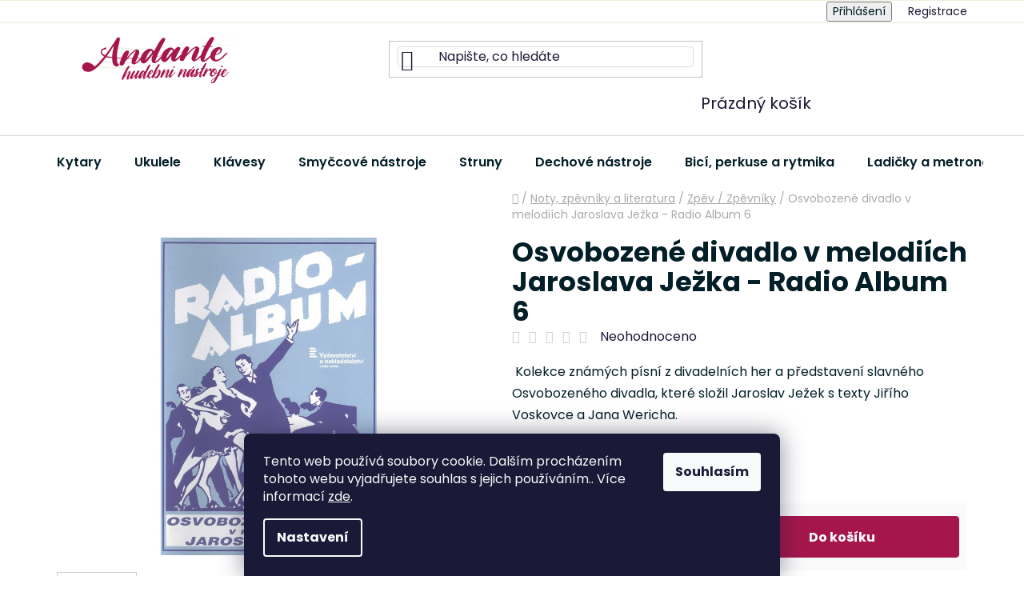

--- FILE ---
content_type: text/html; charset=utf-8
request_url: https://www.hudebninyandante.cz/osvobozene-divadlo-v-melodiich-jaroslava-jezka-radio-album-6/
body_size: 28718
content:
<!doctype html><html lang="cs" dir="ltr" class="header-background-light external-fonts-loaded"><head><meta charset="utf-8" /><meta name="viewport" content="width=device-width,initial-scale=1" /><title>Osvobozené divadlo v melodiích Jaroslava Ježka - Radio Album 6 - Andante</title><link rel="preconnect" href="https://cdn.myshoptet.com" /><link rel="dns-prefetch" href="https://cdn.myshoptet.com" /><link rel="preload" href="https://cdn.myshoptet.com/prj/dist/master/cms/libs/jquery/jquery-1.11.3.min.js" as="script" /><link href="https://cdn.myshoptet.com/prj/dist/master/cms/templates/frontend_templates/shared/css/font-face/poppins.css" rel="stylesheet"><link href="https://cdn.myshoptet.com/prj/dist/master/shop/dist/font-shoptet-13.css.3c47e30adfa2e9e2683b.css" rel="stylesheet"><script>
dataLayer = [];
dataLayer.push({'shoptet' : {
    "pageId": 1037,
    "pageType": "productDetail",
    "currency": "CZK",
    "currencyInfo": {
        "decimalSeparator": ",",
        "exchangeRate": 1,
        "priceDecimalPlaces": 2,
        "symbol": "K\u010d",
        "symbolLeft": 0,
        "thousandSeparator": " "
    },
    "language": "cs",
    "projectId": 377584,
    "product": {
        "id": 3524,
        "guid": "3c26f3d8-8400-11eb-97a8-ecf4bbd76e50",
        "hasVariants": false,
        "codes": [
            {
                "code": 50059
            }
        ],
        "code": "50059",
        "name": "Osvobozen\u00e9 divadlo v melodi\u00edch Jaroslava Je\u017eka - Radio Album 6",
        "appendix": "",
        "weight": 0,
        "currentCategory": "Noty, zp\u011bvn\u00edky a literatura | Zp\u011bv \/ Zp\u011bvn\u00edky",
        "currentCategoryGuid": "791b1985-5cec-11eb-ac23-ac1f6b0076ec",
        "defaultCategory": "Noty, zp\u011bvn\u00edky a literatura | Zp\u011bv \/ Zp\u011bvn\u00edky",
        "defaultCategoryGuid": "791b1985-5cec-11eb-ac23-ac1f6b0076ec",
        "currency": "CZK",
        "priceWithVat": 249
    },
    "stocks": [
        {
            "id": "ext",
            "title": "Sklad",
            "isDeliveryPoint": 0,
            "visibleOnEshop": 1
        }
    ],
    "cartInfo": {
        "id": null,
        "freeShipping": false,
        "freeShippingFrom": 3990,
        "leftToFreeGift": {
            "formattedPrice": "0 K\u010d",
            "priceLeft": 0
        },
        "freeGift": false,
        "leftToFreeShipping": {
            "priceLeft": 3990,
            "dependOnRegion": 0,
            "formattedPrice": "3 990 K\u010d"
        },
        "discountCoupon": [],
        "getNoBillingShippingPrice": {
            "withoutVat": 0,
            "vat": 0,
            "withVat": 0
        },
        "cartItems": [],
        "taxMode": "ORDINARY"
    },
    "cart": [],
    "customer": {
        "priceRatio": 1,
        "priceListId": 1,
        "groupId": null,
        "registered": false,
        "mainAccount": false
    }
}});
dataLayer.push({'cookie_consent' : {
    "marketing": "denied",
    "analytics": "denied"
}});
document.addEventListener('DOMContentLoaded', function() {
    shoptet.consent.onAccept(function(agreements) {
        if (agreements.length == 0) {
            return;
        }
        dataLayer.push({
            'cookie_consent' : {
                'marketing' : (agreements.includes(shoptet.config.cookiesConsentOptPersonalisation)
                    ? 'granted' : 'denied'),
                'analytics': (agreements.includes(shoptet.config.cookiesConsentOptAnalytics)
                    ? 'granted' : 'denied')
            },
            'event': 'cookie_consent'
        });
    });
});
</script>

<!-- Google Tag Manager -->
<script>(function(w,d,s,l,i){w[l]=w[l]||[];w[l].push({'gtm.start':
new Date().getTime(),event:'gtm.js'});var f=d.getElementsByTagName(s)[0],
j=d.createElement(s),dl=l!='dataLayer'?'&l='+l:'';j.async=true;j.src=
'https://www.googletagmanager.com/gtm.js?id='+i+dl;f.parentNode.insertBefore(j,f);
})(window,document,'script','dataLayer','GTM-PJNZWLXP');</script>
<!-- End Google Tag Manager -->

<meta property="og:type" content="website"><meta property="og:site_name" content="hudebninyandante.cz"><meta property="og:url" content="https://www.hudebninyandante.cz/osvobozene-divadlo-v-melodiich-jaroslava-jezka-radio-album-6/"><meta property="og:title" content="Osvobozené divadlo v melodiích Jaroslava Ježka - Radio Album 6 - Andante"><meta name="author" content="Andante"><meta name="web_author" content="Shoptet.cz"><meta name="dcterms.rightsHolder" content="www.hudebninyandante.cz"><meta name="robots" content="index,follow"><meta property="og:image" content="https://cdn.myshoptet.com/usr/www.hudebninyandante.cz/user/shop/big/3524_osvobozene-divadlo-v-melodiich-jaroslava-jezka-radio-album-6.jpg?64df61be"><meta property="og:description" content="Osvobozené divadlo v melodiích Jaroslava Ježka - Radio Album 6.  Kolekce známých písní z divadelních her a představení slavného Osvobozeného divadla, které složil Jaroslav Ježek s texty Jiřího Voskovce a Jana Wericha."><meta name="description" content="Osvobozené divadlo v melodiích Jaroslava Ježka - Radio Album 6.  Kolekce známých písní z divadelních her a představení slavného Osvobozeného divadla, které složil Jaroslav Ježek s texty Jiřího Voskovce a Jana Wericha."><meta name="google-site-verification" content="5296742821"><meta property="product:price:amount" content="249"><meta property="product:price:currency" content="CZK"><style>:root {--color-primary: #A5174C;--color-primary-h: 338;--color-primary-s: 76%;--color-primary-l: 37%;--color-primary-hover: #A5174C;--color-primary-hover-h: 338;--color-primary-hover-s: 76%;--color-primary-hover-l: 37%;--color-secondary: #A5174C;--color-secondary-h: 338;--color-secondary-s: 76%;--color-secondary-l: 37%;--color-secondary-hover: #A5174C;--color-secondary-hover-h: 338;--color-secondary-hover-s: 76%;--color-secondary-hover-l: 37%;--color-tertiary: #A5174C;--color-tertiary-h: 338;--color-tertiary-s: 76%;--color-tertiary-l: 37%;--color-tertiary-hover: #A5174C;--color-tertiary-hover-h: 338;--color-tertiary-hover-s: 76%;--color-tertiary-hover-l: 37%;--color-header-background: #ffffff;--template-font: "Poppins";--template-headings-font: "Poppins";--header-background-url: url("[data-uri]");--cookies-notice-background: #1A1937;--cookies-notice-color: #F8FAFB;--cookies-notice-button-hover: #f5f5f5;--cookies-notice-link-hover: #27263f;--templates-update-management-preview-mode-content: "Náhled aktualizací šablony je aktivní pro váš prohlížeč."}</style>
    
    <link href="https://cdn.myshoptet.com/prj/dist/master/shop/dist/main-13.less.96035efb4db1532b3cd7.css" rel="stylesheet" />
    
    <script>var shoptet = shoptet || {};</script>
    <script src="https://cdn.myshoptet.com/prj/dist/master/shop/dist/main-3g-header.js.05f199e7fd2450312de2.js"></script>
<!-- User include --><!-- project html code header -->
<link href="https://cdn.myshoptet.com/usr/www.hudebninyandante.cz/user/documents/vlastni-styly.css?v=27" rel="stylesheet" />
<!-- /User include --><link rel="shortcut icon" href="/favicon.ico" type="image/x-icon" /><link rel="canonical" href="https://www.hudebninyandante.cz/osvobozene-divadlo-v-melodiich-jaroslava-jezka-radio-album-6/" />    <script>
        var _hwq = _hwq || [];
        _hwq.push(['setKey', '1F04AF1DAD2A0E3FC6DE53E0D81D75B8']);
        _hwq.push(['setTopPos', '200']);
        _hwq.push(['showWidget', '22']);
        (function() {
            var ho = document.createElement('script');
            ho.src = 'https://cz.im9.cz/direct/i/gjs.php?n=wdgt&sak=1F04AF1DAD2A0E3FC6DE53E0D81D75B8';
            var s = document.getElementsByTagName('script')[0]; s.parentNode.insertBefore(ho, s);
        })();
    </script>
    <!-- Global site tag (gtag.js) - Google Analytics -->
    <script async src="https://www.googletagmanager.com/gtag/js?id=G-02D063DZJK"></script>
    <script>
        
        window.dataLayer = window.dataLayer || [];
        function gtag(){dataLayer.push(arguments);}
        

                    console.debug('default consent data');

            gtag('consent', 'default', {"ad_storage":"denied","analytics_storage":"denied","ad_user_data":"denied","ad_personalization":"denied","wait_for_update":500});
            dataLayer.push({
                'event': 'default_consent'
            });
        
        gtag('js', new Date());

        
                gtag('config', 'G-02D063DZJK', {"groups":"GA4","send_page_view":false,"content_group":"productDetail","currency":"CZK","page_language":"cs"});
        
        
        
        
        
        
                    gtag('event', 'page_view', {"send_to":"GA4","page_language":"cs","content_group":"productDetail","currency":"CZK"});
        
                gtag('set', 'currency', 'CZK');

        gtag('event', 'view_item', {
            "send_to": "UA",
            "items": [
                {
                    "id": "50059",
                    "name": "Osvobozen\u00e9 divadlo v melodi\u00edch Jaroslava Je\u017eka - Radio Album 6",
                    "category": "Noty, zp\u011bvn\u00edky a literatura \/ Zp\u011bv \/ Zp\u011bvn\u00edky",
                                                            "price": 249
                }
            ]
        });
        
        
        
        
        
                    gtag('event', 'view_item', {"send_to":"GA4","page_language":"cs","content_group":"productDetail","value":249,"currency":"CZK","items":[{"item_id":"50059","item_name":"Osvobozen\u00e9 divadlo v melodi\u00edch Jaroslava Je\u017eka - Radio Album 6","item_category":"Noty, zp\u011bvn\u00edky a literatura","item_category2":"Zp\u011bv \/ Zp\u011bvn\u00edky","price":249,"quantity":1,"index":0}]});
        
        
        
        
        
        
        
        document.addEventListener('DOMContentLoaded', function() {
            if (typeof shoptet.tracking !== 'undefined') {
                for (var id in shoptet.tracking.bannersList) {
                    gtag('event', 'view_promotion', {
                        "send_to": "UA",
                        "promotions": [
                            {
                                "id": shoptet.tracking.bannersList[id].id,
                                "name": shoptet.tracking.bannersList[id].name,
                                "position": shoptet.tracking.bannersList[id].position
                            }
                        ]
                    });
                }
            }

            shoptet.consent.onAccept(function(agreements) {
                if (agreements.length !== 0) {
                    console.debug('gtag consent accept');
                    var gtagConsentPayload =  {
                        'ad_storage': agreements.includes(shoptet.config.cookiesConsentOptPersonalisation)
                            ? 'granted' : 'denied',
                        'analytics_storage': agreements.includes(shoptet.config.cookiesConsentOptAnalytics)
                            ? 'granted' : 'denied',
                                                                                                'ad_user_data': agreements.includes(shoptet.config.cookiesConsentOptPersonalisation)
                            ? 'granted' : 'denied',
                        'ad_personalization': agreements.includes(shoptet.config.cookiesConsentOptPersonalisation)
                            ? 'granted' : 'denied',
                        };
                    console.debug('update consent data', gtagConsentPayload);
                    gtag('consent', 'update', gtagConsentPayload);
                    dataLayer.push(
                        { 'event': 'update_consent' }
                    );
                }
            });
        });
    </script>
<script>
    (function(t, r, a, c, k, i, n, g) { t['ROIDataObject'] = k;
    t[k]=t[k]||function(){ (t[k].q=t[k].q||[]).push(arguments) },t[k].c=i;n=r.createElement(a),
    g=r.getElementsByTagName(a)[0];n.async=1;n.src=c;g.parentNode.insertBefore(n,g)
    })(window, document, 'script', '//www.heureka.cz/ocm/sdk.js?source=shoptet&version=2&page=product_detail', 'heureka', 'cz');

    heureka('set_user_consent', 0);
</script>
</head><body class="desktop id-1037 in-zpev-zpevniky template-13 type-product type-detail one-column-body columns-mobile-2 columns-4 smart-labels-active ums_forms_redesign--off ums_a11y_category_page--on ums_discussion_rating_forms--off ums_flags_display_unification--on ums_a11y_login--on mobile-header-version-0"><noscript>
    <style>
        #header {
            padding-top: 0;
            position: relative !important;
            top: 0;
        }
        .header-navigation {
            position: relative !important;
        }
        .overall-wrapper {
            margin: 0 !important;
        }
        body:not(.ready) {
            visibility: visible !important;
        }
    </style>
    <div class="no-javascript">
        <div class="no-javascript__title">Musíte změnit nastavení vašeho prohlížeče</div>
        <div class="no-javascript__text">Podívejte se na: <a href="https://www.google.com/support/bin/answer.py?answer=23852">Jak povolit JavaScript ve vašem prohlížeči</a>.</div>
        <div class="no-javascript__text">Pokud používáte software na blokování reklam, může být nutné povolit JavaScript z této stránky.</div>
        <div class="no-javascript__text">Děkujeme.</div>
    </div>
</noscript>

        <div id="fb-root"></div>
        <script>
            window.fbAsyncInit = function() {
                FB.init({
//                    appId            : 'your-app-id',
                    autoLogAppEvents : true,
                    xfbml            : true,
                    version          : 'v19.0'
                });
            };
        </script>
        <script async defer crossorigin="anonymous" src="https://connect.facebook.net/cs_CZ/sdk.js"></script>
<!-- Google Tag Manager (noscript) -->
<noscript><iframe src="https://www.googletagmanager.com/ns.html?id=GTM-PJNZWLXP"
height="0" width="0" style="display:none;visibility:hidden"></iframe></noscript>
<!-- End Google Tag Manager (noscript) -->

    <div class="siteCookies siteCookies--bottom siteCookies--dark js-siteCookies" role="dialog" data-testid="cookiesPopup" data-nosnippet>
        <div class="siteCookies__form">
            <div class="siteCookies__content">
                <div class="siteCookies__text">
                    Tento web používá soubory cookie. Dalším procházením tohoto webu vyjadřujete souhlas s jejich používáním.. Více informací <a href="http://www.hudebninyandante.cz/podminky-ochrany-osobnich-udaju/" target="\">zde</a>.
                </div>
                <p class="siteCookies__links">
                    <button class="siteCookies__link js-cookies-settings" aria-label="Nastavení cookies" data-testid="cookiesSettings">Nastavení</button>
                </p>
            </div>
            <div class="siteCookies__buttonWrap">
                                <button class="siteCookies__button js-cookiesConsentSubmit" value="all" aria-label="Přijmout cookies" data-testid="buttonCookiesAccept">Souhlasím</button>
            </div>
        </div>
        <script>
            document.addEventListener("DOMContentLoaded", () => {
                const siteCookies = document.querySelector('.js-siteCookies');
                document.addEventListener("scroll", shoptet.common.throttle(() => {
                    const st = document.documentElement.scrollTop;
                    if (st > 1) {
                        siteCookies.classList.add('siteCookies--scrolled');
                    } else {
                        siteCookies.classList.remove('siteCookies--scrolled');
                    }
                }, 100));
            });
        </script>
    </div>
<a href="#content" class="skip-link sr-only">Přejít na obsah</a><div class="overall-wrapper"><div class="user-action"><div class="container">
    <div class="user-action-in">
                    <div id="login" class="user-action-login popup-widget login-widget" role="dialog" aria-labelledby="loginHeading">
        <div class="popup-widget-inner">
                            <h2 id="loginHeading">Přihlášení k vašemu účtu</h2><div id="customerLogin"><form action="/action/Customer/Login/" method="post" id="formLoginIncluded" class="csrf-enabled formLogin" data-testid="formLogin"><input type="hidden" name="referer" value="" /><div class="form-group"><div class="input-wrapper email js-validated-element-wrapper no-label"><input type="email" name="email" class="form-control" autofocus placeholder="E-mailová adresa (např. jan@novak.cz)" data-testid="inputEmail" autocomplete="email" required /></div></div><div class="form-group"><div class="input-wrapper password js-validated-element-wrapper no-label"><input type="password" name="password" class="form-control" placeholder="Heslo" data-testid="inputPassword" autocomplete="current-password" required /><span class="no-display">Nemůžete vyplnit toto pole</span><input type="text" name="surname" value="" class="no-display" /></div></div><div class="form-group"><div class="login-wrapper"><button type="submit" class="btn btn-secondary btn-text btn-login" data-testid="buttonSubmit">Přihlásit se</button><div class="password-helper"><a href="/registrace/" data-testid="signup" rel="nofollow">Nová registrace</a><a href="/klient/zapomenute-heslo/" rel="nofollow">Zapomenuté heslo</a></div></div></div></form>
</div>                    </div>
    </div>

                <div id="cart-widget" class="user-action-cart popup-widget cart-widget loader-wrapper" data-testid="popupCartWidget" role="dialog" aria-hidden="true">
            <div class="popup-widget-inner cart-widget-inner place-cart-here">
                <div class="loader-overlay">
                    <div class="loader"></div>
                </div>
            </div>
        </div>
    </div>
</div>
</div><div class="top-navigation-bar" data-testid="topNavigationBar">

    <div class="container">

                            <div class="top-navigation-menu">
                <ul class="top-navigation-bar-menu">
                                            <li class="top-navigation-menu-item-1528">
                            <a href="/o-nas/" title="O nás">O nás</a>
                        </li>
                                            <li class="top-navigation-menu-item-29">
                            <a href="/kontakty/" title="Kontakty">Kontakty</a>
                        </li>
                                            <li class="top-navigation-menu-item-27">
                            <a href="/doprava-a-platba/" title="Doprava a platba">Doprava a platba</a>
                        </li>
                                            <li class="top-navigation-menu-item-39">
                            <a href="/obchodni-podminky/" title="Obchodní podmínky">Obchodní podmínky</a>
                        </li>
                                            <li class="top-navigation-menu-item-691">
                            <a href="/podminky-ochrany-osobnich-udaju/" title="Podmínky ochrany osobních údajů ">Podmínky ochrany osobních údajů </a>
                        </li>
                                    </ul>
                <div class="top-navigation-menu-trigger">Více</div>
                <ul class="top-navigation-bar-menu-helper"></ul>
            </div>
        
        <div class="top-navigation-tools">
                        <button class="top-nav-button top-nav-button-login toggle-window" type="button" data-target="login" aria-haspopup="dialog" aria-controls="login" aria-expanded="false" data-testid="signin"><span>Přihlášení</span></button>
    <a href="/registrace/" class="top-nav-button top-nav-button-register" data-testid="headerSignup">Registrace</a>
        </div>

    </div>

</div>
<header id="header">
        <div class="header-top">
            <div class="container navigation-wrapper header-top-wrapper">
                <div class="site-name"><a href="/" data-testid="linkWebsiteLogo"><img src="https://cdn.myshoptet.com/usr/www.hudebninyandante.cz/user/logos/logo_malinova_web-_-tisk_andante.svg" alt="Andante" fetchpriority="low" /></a></div>                <div class="search" itemscope itemtype="https://schema.org/WebSite">
                    <meta itemprop="headline" content="Zpěv / Zpěvníky"/><meta itemprop="url" content="https://www.hudebninyandante.cz"/><meta itemprop="text" content="Osvobozené divadlo v melodiích Jaroslava Ježka - Radio Album 6. Kolekce známých písní z divadelních her a představení slavného Osvobozeného divadla, které složil Jaroslav Ježek s texty Jiřího Voskovce a Jana Wericha."/>                    <form action="/action/ProductSearch/prepareString/" method="post"
    id="formSearchForm" class="search-form compact-form js-search-main"
    itemprop="potentialAction" itemscope itemtype="https://schema.org/SearchAction" data-testid="searchForm">
    <fieldset>
        <meta itemprop="target"
            content="https://www.hudebninyandante.cz/vyhledavani/?string={string}"/>
        <input type="hidden" name="language" value="cs"/>
        
            
    <span class="search-input-icon" aria-hidden="true"></span>

<input
    type="search"
    name="string"
        class="query-input form-control search-input js-search-input"
    placeholder="Napište, co hledáte"
    autocomplete="off"
    required
    itemprop="query-input"
    aria-label="Vyhledávání"
    data-testid="searchInput"
>
            <button type="submit" class="btn btn-default search-button" data-testid="searchBtn">Hledat</button>
        
    </fieldset>
</form>
                </div>
                <div class="navigation-buttons">
                    <a href="#" class="toggle-window" data-target="search" data-testid="linkSearchIcon"><span class="sr-only">Hledat</span></a>
                        
    <a href="/kosik/" class="btn btn-icon toggle-window cart-count" data-target="cart" data-hover="true" data-redirect="true" data-testid="headerCart" rel="nofollow" aria-haspopup="dialog" aria-expanded="false" aria-controls="cart-widget">
        
                <span class="sr-only">Nákupní košík</span>
        
            <span class="cart-price visible-lg-inline-block" data-testid="headerCartPrice">
                                    Prázdný košík                            </span>
        
    
            </a>
                    <a href="#" class="toggle-window" data-target="navigation" data-testid="hamburgerMenu"></a>
                </div>
            </div>
        </div>
        <div class="header-bottom">
            <div class="container navigation-wrapper header-bottom-wrapper js-navigation-container">
                <nav id="navigation" aria-label="Hlavní menu" data-collapsible="true"><div class="navigation-in menu"><ul class="menu-level-1" role="menubar" data-testid="headerMenuItems"><li class="menu-item-738 ext" role="none"><a href="/kytary/" data-testid="headerMenuItem" role="menuitem" aria-haspopup="true" aria-expanded="false"><b>Kytary</b><span class="submenu-arrow"></span></a><ul class="menu-level-2" aria-label="Kytary" tabindex="-1" role="menu"><li class="menu-item-741 has-third-level" role="none"><a href="/akusticke-kytary/" class="menu-image" data-testid="headerMenuItem" tabindex="-1" aria-hidden="true"><img src="data:image/svg+xml,%3Csvg%20width%3D%22140%22%20height%3D%22100%22%20xmlns%3D%22http%3A%2F%2Fwww.w3.org%2F2000%2Fsvg%22%3E%3C%2Fsvg%3E" alt="" aria-hidden="true" width="140" height="100"  data-src="https://cdn.myshoptet.com/usr/www.hudebninyandante.cz/user/categories/thumb/akusticka-kytara-ashton.jpg" fetchpriority="low" /></a><div><a href="/akusticke-kytary/" data-testid="headerMenuItem" role="menuitem"><span>Akustické kytary</span></a>
                                                    <ul class="menu-level-3" role="menu">
                                                                    <li class="menu-item-1109" role="none">
                                        <a href="/12-strunne-akusticke-kytary/" data-testid="headerMenuItem" role="menuitem">
                                            12-strunné akustické kytary</a>                                    </li>
                                                            </ul>
                        </div></li><li class="menu-item-896" role="none"><a href="/elektroakusticke-kytary-2/" class="menu-image" data-testid="headerMenuItem" tabindex="-1" aria-hidden="true"><img src="data:image/svg+xml,%3Csvg%20width%3D%22140%22%20height%3D%22100%22%20xmlns%3D%22http%3A%2F%2Fwww.w3.org%2F2000%2Fsvg%22%3E%3C%2Fsvg%3E" alt="" aria-hidden="true" width="140" height="100"  data-src="https://cdn.myshoptet.com/usr/www.hudebninyandante.cz/user/categories/thumb/elak_kyt_hl.jpg" fetchpriority="low" /></a><div><a href="/elektroakusticke-kytary-2/" data-testid="headerMenuItem" role="menuitem"><span>Elektroakustické kytary</span></a>
                        </div></li><li class="menu-item-744 has-third-level" role="none"><a href="/klasicke-kytary/" class="menu-image" data-testid="headerMenuItem" tabindex="-1" aria-hidden="true"><img src="data:image/svg+xml,%3Csvg%20width%3D%22140%22%20height%3D%22100%22%20xmlns%3D%22http%3A%2F%2Fwww.w3.org%2F2000%2Fsvg%22%3E%3C%2Fsvg%3E" alt="" aria-hidden="true" width="140" height="100"  data-src="https://cdn.myshoptet.com/usr/www.hudebninyandante.cz/user/categories/thumb/kl_kyt_hl.jpg" fetchpriority="low" /></a><div><a href="/klasicke-kytary/" data-testid="headerMenuItem" role="menuitem"><span>Klasické kytary</span></a>
                                                    <ul class="menu-level-3" role="menu">
                                                                    <li class="menu-item-1115" role="none">
                                        <a href="/klasicke-kytary-1-4/" data-testid="headerMenuItem" role="menuitem">
                                            Klasické kytary 1/4</a>,                                    </li>
                                                                    <li class="menu-item-1121" role="none">
                                        <a href="/klasicke-kytary-1-2/" data-testid="headerMenuItem" role="menuitem">
                                            Klasické kytary 1/2</a>,                                    </li>
                                                                    <li class="menu-item-1094" role="none">
                                        <a href="/klasicke-kytary-3-4/" data-testid="headerMenuItem" role="menuitem">
                                            Klasické kytary 3/4</a>,                                    </li>
                                                                    <li class="menu-item-1100" role="none">
                                        <a href="/klasicke-kytary-4-4/" data-testid="headerMenuItem" role="menuitem">
                                            Klasické kytary 4/4</a>                                    </li>
                                                            </ul>
                        </div></li><li class="menu-item-747" role="none"><a href="/elektricke-kytary/" class="menu-image" data-testid="headerMenuItem" tabindex="-1" aria-hidden="true"><img src="data:image/svg+xml,%3Csvg%20width%3D%22140%22%20height%3D%22100%22%20xmlns%3D%22http%3A%2F%2Fwww.w3.org%2F2000%2Fsvg%22%3E%3C%2Fsvg%3E" alt="" aria-hidden="true" width="140" height="100"  data-src="https://cdn.myshoptet.com/usr/www.hudebninyandante.cz/user/categories/thumb/el_kyt.jpg" fetchpriority="low" /></a><div><a href="/elektricke-kytary/" data-testid="headerMenuItem" role="menuitem"><span>Elektrické kytary</span></a>
                        </div></li><li class="menu-item-750" role="none"><a href="/basove-kytary/" class="menu-image" data-testid="headerMenuItem" tabindex="-1" aria-hidden="true"><img src="data:image/svg+xml,%3Csvg%20width%3D%22140%22%20height%3D%22100%22%20xmlns%3D%22http%3A%2F%2Fwww.w3.org%2F2000%2Fsvg%22%3E%3C%2Fsvg%3E" alt="" aria-hidden="true" width="140" height="100"  data-src="https://cdn.myshoptet.com/usr/www.hudebninyandante.cz/user/categories/thumb/bas_kyt.jpg" fetchpriority="low" /></a><div><a href="/basove-kytary/" data-testid="headerMenuItem" role="menuitem"><span>Basové kytary</span></a>
                        </div></li><li class="menu-item-756 has-third-level" role="none"><a href="/kytarove-prislusenstvi/" class="menu-image" data-testid="headerMenuItem" tabindex="-1" aria-hidden="true"><img src="data:image/svg+xml,%3Csvg%20width%3D%22140%22%20height%3D%22100%22%20xmlns%3D%22http%3A%2F%2Fwww.w3.org%2F2000%2Fsvg%22%3E%3C%2Fsvg%3E" alt="" aria-hidden="true" width="140" height="100"  data-src="https://cdn.myshoptet.com/usr/www.hudebninyandante.cz/user/categories/thumb/kyt_komba.jpg" fetchpriority="low" /></a><div><a href="/kytarove-prislusenstvi/" data-testid="headerMenuItem" role="menuitem"><span>Kytarové příslušenství</span></a>
                                                    <ul class="menu-level-3" role="menu">
                                                                    <li class="menu-item-902" role="none">
                                        <a href="/kytarova-komba/" data-testid="headerMenuItem" role="menuitem">
                                            Kytarová komba</a>,                                    </li>
                                                                    <li class="menu-item-768" role="none">
                                        <a href="/pouzdra-a-povlaky-pro-kytary/" data-testid="headerMenuItem" role="menuitem">
                                            Pouzdra a povlaky pro kytary</a>,                                    </li>
                                                                    <li class="menu-item-783" role="none">
                                        <a href="/kytarove-popruhy-a-pasy/" data-testid="headerMenuItem" role="menuitem">
                                            Kytarové popruhy a pásy</a>,                                    </li>
                                                                    <li class="menu-item-792" role="none">
                                        <a href="/trsatka/" data-testid="headerMenuItem" role="menuitem">
                                            Trsátka, prstýnky, slide</a>,                                    </li>
                                                                    <li class="menu-item-795" role="none">
                                        <a href="/kapodastry/" data-testid="headerMenuItem" role="menuitem">
                                            Kapodastry</a>,                                    </li>
                                                                    <li class="menu-item-837" role="none">
                                        <a href="/kytarove-cistice/" data-testid="headerMenuItem" role="menuitem">
                                            Kytarové čističe</a>,                                    </li>
                                                                    <li class="menu-item-905" role="none">
                                        <a href="/ostatni-kytarove-prislusenstvi/" data-testid="headerMenuItem" role="menuitem">
                                            Ostatní kytarové příslušenství</a>                                    </li>
                                                            </ul>
                        </div></li></ul></li>
<li class="menu-item-753 ext" role="none"><a href="/ukulele/" data-testid="headerMenuItem" role="menuitem" aria-haspopup="true" aria-expanded="false"><b>Ukulele</b><span class="submenu-arrow"></span></a><ul class="menu-level-2" aria-label="Ukulele" tabindex="-1" role="menu"><li class="menu-item-908" role="none"><a href="/ukulele-sopranove/" class="menu-image" data-testid="headerMenuItem" tabindex="-1" aria-hidden="true"><img src="data:image/svg+xml,%3Csvg%20width%3D%22140%22%20height%3D%22100%22%20xmlns%3D%22http%3A%2F%2Fwww.w3.org%2F2000%2Fsvg%22%3E%3C%2Fsvg%3E" alt="" aria-hidden="true" width="140" height="100"  data-src="https://cdn.myshoptet.com/usr/www.hudebninyandante.cz/user/categories/thumb/uk_sopr.jpg" fetchpriority="low" /></a><div><a href="/ukulele-sopranove/" data-testid="headerMenuItem" role="menuitem"><span>Ukulele sopránové</span></a>
                        </div></li><li class="menu-item-911" role="none"><a href="/ukulele-koncertni/" class="menu-image" data-testid="headerMenuItem" tabindex="-1" aria-hidden="true"><img src="data:image/svg+xml,%3Csvg%20width%3D%22140%22%20height%3D%22100%22%20xmlns%3D%22http%3A%2F%2Fwww.w3.org%2F2000%2Fsvg%22%3E%3C%2Fsvg%3E" alt="" aria-hidden="true" width="140" height="100"  data-src="https://cdn.myshoptet.com/usr/www.hudebninyandante.cz/user/categories/thumb/uk_konc.jpg" fetchpriority="low" /></a><div><a href="/ukulele-koncertni/" data-testid="headerMenuItem" role="menuitem"><span>Ukulele koncertní</span></a>
                        </div></li><li class="menu-item-914" role="none"><a href="/ukulele-tenorove/" class="menu-image" data-testid="headerMenuItem" tabindex="-1" aria-hidden="true"><img src="data:image/svg+xml,%3Csvg%20width%3D%22140%22%20height%3D%22100%22%20xmlns%3D%22http%3A%2F%2Fwww.w3.org%2F2000%2Fsvg%22%3E%3C%2Fsvg%3E" alt="" aria-hidden="true" width="140" height="100"  data-src="https://cdn.myshoptet.com/usr/www.hudebninyandante.cz/user/categories/thumb/uk_tenor.jpg" fetchpriority="low" /></a><div><a href="/ukulele-tenorove/" data-testid="headerMenuItem" role="menuitem"><span>Ukulele tenorové</span></a>
                        </div></li><li class="menu-item-926" role="none"><a href="/obaly-a-pouzdra/" class="menu-image" data-testid="headerMenuItem" tabindex="-1" aria-hidden="true"><img src="data:image/svg+xml,%3Csvg%20width%3D%22140%22%20height%3D%22100%22%20xmlns%3D%22http%3A%2F%2Fwww.w3.org%2F2000%2Fsvg%22%3E%3C%2Fsvg%3E" alt="" aria-hidden="true" width="140" height="100"  data-src="https://cdn.myshoptet.com/usr/www.hudebninyandante.cz/user/categories/thumb/povl_uku.jpg" fetchpriority="low" /></a><div><a href="/obaly-a-pouzdra/" data-testid="headerMenuItem" role="menuitem"><span>Obaly a pouzdra</span></a>
                        </div></li><li class="menu-item-929 has-third-level" role="none"><a href="/prislusenstvi-pro-ukulele/" class="menu-image" data-testid="headerMenuItem" tabindex="-1" aria-hidden="true"><img src="data:image/svg+xml,%3Csvg%20width%3D%22140%22%20height%3D%22100%22%20xmlns%3D%22http%3A%2F%2Fwww.w3.org%2F2000%2Fsvg%22%3E%3C%2Fsvg%3E" alt="" aria-hidden="true" width="140" height="100"  data-src="https://cdn.myshoptet.com/usr/www.hudebninyandante.cz/user/categories/thumb/uku_p____sl.jpg" fetchpriority="low" /></a><div><a href="/prislusenstvi-pro-ukulele/" data-testid="headerMenuItem" role="menuitem"><span>Příslušenství pro ukulele</span></a>
                                                    <ul class="menu-level-3" role="menu">
                                                                    <li class="menu-item-932" role="none">
                                        <a href="/kapodastry-2/" data-testid="headerMenuItem" role="menuitem">
                                            Kapodastry</a>,                                    </li>
                                                                    <li class="menu-item-935" role="none">
                                        <a href="/popruhy/" data-testid="headerMenuItem" role="menuitem">
                                            Popruhy</a>                                    </li>
                                                            </ul>
                        </div></li></ul></li>
<li class="menu-item-720 ext" role="none"><a href="/klavesy/" data-testid="headerMenuItem" role="menuitem" aria-haspopup="true" aria-expanded="false"><b>Klávesy</b><span class="submenu-arrow"></span></a><ul class="menu-level-2" aria-label="Klávesy" tabindex="-1" role="menu"><li class="menu-item-723" role="none"><a href="/klavesy-a-keyboardy/" class="menu-image" data-testid="headerMenuItem" tabindex="-1" aria-hidden="true"><img src="data:image/svg+xml,%3Csvg%20width%3D%22140%22%20height%3D%22100%22%20xmlns%3D%22http%3A%2F%2Fwww.w3.org%2F2000%2Fsvg%22%3E%3C%2Fsvg%3E" alt="" aria-hidden="true" width="140" height="100"  data-src="https://cdn.myshoptet.com/usr/www.hudebninyandante.cz/user/categories/thumb/keyboard.jpg" fetchpriority="low" /></a><div><a href="/klavesy-a-keyboardy/" data-testid="headerMenuItem" role="menuitem"><span>Klávesy a keyboardy</span></a>
                        </div></li><li class="menu-item-726" role="none"><a href="/digitalni-piana/" class="menu-image" data-testid="headerMenuItem" tabindex="-1" aria-hidden="true"><img src="data:image/svg+xml,%3Csvg%20width%3D%22140%22%20height%3D%22100%22%20xmlns%3D%22http%3A%2F%2Fwww.w3.org%2F2000%2Fsvg%22%3E%3C%2Fsvg%3E" alt="" aria-hidden="true" width="140" height="100"  data-src="https://cdn.myshoptet.com/usr/www.hudebninyandante.cz/user/categories/thumb/dig_piana.jpg" fetchpriority="low" /></a><div><a href="/digitalni-piana/" data-testid="headerMenuItem" role="menuitem"><span>Digitální piana</span></a>
                        </div></li><li class="menu-item-729" role="none"><a href="/stage-piana/" class="menu-image" data-testid="headerMenuItem" tabindex="-1" aria-hidden="true"><img src="data:image/svg+xml,%3Csvg%20width%3D%22140%22%20height%3D%22100%22%20xmlns%3D%22http%3A%2F%2Fwww.w3.org%2F2000%2Fsvg%22%3E%3C%2Fsvg%3E" alt="" aria-hidden="true" width="140" height="100"  data-src="https://cdn.myshoptet.com/usr/www.hudebninyandante.cz/user/categories/thumb/stage_piano.jpg" fetchpriority="low" /></a><div><a href="/stage-piana/" data-testid="headerMenuItem" role="menuitem"><span>Stage piana</span></a>
                        </div></li><li class="menu-item-1331" role="none"><a href="/akordeony/" class="menu-image" data-testid="headerMenuItem" tabindex="-1" aria-hidden="true"><img src="data:image/svg+xml,%3Csvg%20width%3D%22140%22%20height%3D%22100%22%20xmlns%3D%22http%3A%2F%2Fwww.w3.org%2F2000%2Fsvg%22%3E%3C%2Fsvg%3E" alt="" aria-hidden="true" width="140" height="100"  data-src="https://cdn.myshoptet.com/usr/www.hudebninyandante.cz/user/categories/thumb/main_b83acb7c.jpg" fetchpriority="low" /></a><div><a href="/akordeony/" data-testid="headerMenuItem" role="menuitem"><span>Akordeony</span></a>
                        </div></li><li class="menu-item-732" role="none"><a href="/prislusenstvi-pro-klavesy/" class="menu-image" data-testid="headerMenuItem" tabindex="-1" aria-hidden="true"><img src="data:image/svg+xml,%3Csvg%20width%3D%22140%22%20height%3D%22100%22%20xmlns%3D%22http%3A%2F%2Fwww.w3.org%2F2000%2Fsvg%22%3E%3C%2Fsvg%3E" alt="" aria-hidden="true" width="140" height="100"  data-src="https://cdn.myshoptet.com/usr/www.hudebninyandante.cz/user/categories/thumb/p____sl_kl__v.jpg" fetchpriority="low" /></a><div><a href="/prislusenstvi-pro-klavesy/" data-testid="headerMenuItem" role="menuitem"><span>Příslušenství pro klávesy</span></a>
                        </div></li></ul></li>
<li class="menu-item-881 ext" role="none"><a href="/smyccove-nastroje-2/" data-testid="headerMenuItem" role="menuitem" aria-haspopup="true" aria-expanded="false"><b>Smyčcové nástroje</b><span class="submenu-arrow"></span></a><ul class="menu-level-2" aria-label="Smyčcové nástroje" tabindex="-1" role="menu"><li class="menu-item-938" role="none"><a href="/housle/" class="menu-image" data-testid="headerMenuItem" tabindex="-1" aria-hidden="true"><img src="data:image/svg+xml,%3Csvg%20width%3D%22140%22%20height%3D%22100%22%20xmlns%3D%22http%3A%2F%2Fwww.w3.org%2F2000%2Fsvg%22%3E%3C%2Fsvg%3E" alt="" aria-hidden="true" width="140" height="100"  data-src="https://cdn.myshoptet.com/usr/www.hudebninyandante.cz/user/categories/thumb/housle_hl-1.jpg" fetchpriority="low" /></a><div><a href="/housle/" data-testid="headerMenuItem" role="menuitem"><span>Housle</span></a>
                        </div></li><li class="menu-item-941" role="none"><a href="/smycce-2/" class="menu-image" data-testid="headerMenuItem" tabindex="-1" aria-hidden="true"><img src="data:image/svg+xml,%3Csvg%20width%3D%22140%22%20height%3D%22100%22%20xmlns%3D%22http%3A%2F%2Fwww.w3.org%2F2000%2Fsvg%22%3E%3C%2Fsvg%3E" alt="" aria-hidden="true" width="140" height="100"  data-src="https://cdn.myshoptet.com/usr/www.hudebninyandante.cz/user/categories/thumb/smy__ce.jpg" fetchpriority="low" /></a><div><a href="/smycce-2/" data-testid="headerMenuItem" role="menuitem"><span>Smyčce</span></a>
                        </div></li><li class="menu-item-944" role="none"><a href="/obaly-a-pouzdra-2/" class="menu-image" data-testid="headerMenuItem" tabindex="-1" aria-hidden="true"><img src="data:image/svg+xml,%3Csvg%20width%3D%22140%22%20height%3D%22100%22%20xmlns%3D%22http%3A%2F%2Fwww.w3.org%2F2000%2Fsvg%22%3E%3C%2Fsvg%3E" alt="" aria-hidden="true" width="140" height="100"  data-src="https://cdn.myshoptet.com/usr/www.hudebninyandante.cz/user/categories/thumb/pouzdra_housle.jpg" fetchpriority="low" /></a><div><a href="/obaly-a-pouzdra-2/" data-testid="headerMenuItem" role="menuitem"><span>Obaly a pouzdra</span></a>
                        </div></li><li class="menu-item-947 has-third-level" role="none"><a href="/prislusenstvi-pro-smyccove-nastroje/" class="menu-image" data-testid="headerMenuItem" tabindex="-1" aria-hidden="true"><img src="data:image/svg+xml,%3Csvg%20width%3D%22140%22%20height%3D%22100%22%20xmlns%3D%22http%3A%2F%2Fwww.w3.org%2F2000%2Fsvg%22%3E%3C%2Fsvg%3E" alt="" aria-hidden="true" width="140" height="100"  data-src="https://cdn.myshoptet.com/usr/www.hudebninyandante.cz/user/categories/thumb/p____sl_smy__ce.jpg" fetchpriority="low" /></a><div><a href="/prislusenstvi-pro-smyccove-nastroje/" data-testid="headerMenuItem" role="menuitem"><span>Příslušenství pro smyčcové nástroje</span></a>
                                                    <ul class="menu-level-3" role="menu">
                                                                    <li class="menu-item-1469" role="none">
                                        <a href="/kalafuny/" data-testid="headerMenuItem" role="menuitem">
                                            Kalafuny</a>,                                    </li>
                                                                    <li class="menu-item-1472" role="none">
                                        <a href="/ostatni-prislusenstvi/" data-testid="headerMenuItem" role="menuitem">
                                            Ostatní příslušenství</a>                                    </li>
                                                            </ul>
                        </div></li></ul></li>
<li class="menu-item-834 ext" role="none"><a href="/struny/" data-testid="headerMenuItem" role="menuitem" aria-haspopup="true" aria-expanded="false"><b>Struny</b><span class="submenu-arrow"></span></a><ul class="menu-level-2" aria-label="Struny" tabindex="-1" role="menu"><li class="menu-item-950 has-third-level" role="none"><a href="/kytara/" class="menu-image" data-testid="headerMenuItem" tabindex="-1" aria-hidden="true"><img src="data:image/svg+xml,%3Csvg%20width%3D%22140%22%20height%3D%22100%22%20xmlns%3D%22http%3A%2F%2Fwww.w3.org%2F2000%2Fsvg%22%3E%3C%2Fsvg%3E" alt="" aria-hidden="true" width="140" height="100"  data-src="https://cdn.myshoptet.com/usr/www.hudebninyandante.cz/user/categories/thumb/struny_ak_kyt_hl.jpg" fetchpriority="low" /></a><div><a href="/kytara/" data-testid="headerMenuItem" role="menuitem"><span>Kytara</span></a>
                                                    <ul class="menu-level-3" role="menu">
                                                                    <li class="menu-item-864" role="none">
                                        <a href="/struny-na-akusticke-kytary/" data-testid="headerMenuItem" role="menuitem">
                                            Struny na akustické kytary</a>,                                    </li>
                                                                    <li class="menu-item-965" role="none">
                                        <a href="/nylonove-struny/" data-testid="headerMenuItem" role="menuitem">
                                            Nylonové struny</a>,                                    </li>
                                                                    <li class="menu-item-867" role="none">
                                        <a href="/struny-na-elektricke-kytary/" data-testid="headerMenuItem" role="menuitem">
                                            Struny na elektrické kytary</a>,                                    </li>
                                                                    <li class="menu-item-968" role="none">
                                        <a href="/struny-na-baskytaru/" data-testid="headerMenuItem" role="menuitem">
                                            Struny na baskytary</a>                                    </li>
                                                            </ul>
                        </div></li><li class="menu-item-953" role="none"><a href="/ukulele-2/" class="menu-image" data-testid="headerMenuItem" tabindex="-1" aria-hidden="true"><img src="data:image/svg+xml,%3Csvg%20width%3D%22140%22%20height%3D%22100%22%20xmlns%3D%22http%3A%2F%2Fwww.w3.org%2F2000%2Fsvg%22%3E%3C%2Fsvg%3E" alt="" aria-hidden="true" width="140" height="100"  data-src="https://cdn.myshoptet.com/usr/www.hudebninyandante.cz/user/categories/thumb/struny_ukulele.jpg" fetchpriority="low" /></a><div><a href="/ukulele-2/" data-testid="headerMenuItem" role="menuitem"><span>Ukulele</span></a>
                        </div></li><li class="menu-item-870" role="none"><a href="/housle-2/" class="menu-image" data-testid="headerMenuItem" tabindex="-1" aria-hidden="true"><img src="data:image/svg+xml,%3Csvg%20width%3D%22140%22%20height%3D%22100%22%20xmlns%3D%22http%3A%2F%2Fwww.w3.org%2F2000%2Fsvg%22%3E%3C%2Fsvg%3E" alt="" aria-hidden="true" width="140" height="100"  data-src="https://cdn.myshoptet.com/usr/www.hudebninyandante.cz/user/categories/thumb/struny_housle.jpg" fetchpriority="low" /></a><div><a href="/housle-2/" data-testid="headerMenuItem" role="menuitem"><span>Housle</span></a>
                        </div></li><li class="menu-item-1343" role="none"><a href="/violoncello-viola/" class="menu-image" data-testid="headerMenuItem" tabindex="-1" aria-hidden="true"><img src="data:image/svg+xml,%3Csvg%20width%3D%22140%22%20height%3D%22100%22%20xmlns%3D%22http%3A%2F%2Fwww.w3.org%2F2000%2Fsvg%22%3E%3C%2Fsvg%3E" alt="" aria-hidden="true" width="140" height="100"  data-src="https://cdn.myshoptet.com/usr/www.hudebninyandante.cz/user/categories/thumb/al400.jpg" fetchpriority="low" /></a><div><a href="/violoncello-viola/" data-testid="headerMenuItem" role="menuitem"><span>Violoncello / viola</span></a>
                        </div></li><li class="menu-item-956" role="none"><a href="/banjo/" class="menu-image" data-testid="headerMenuItem" tabindex="-1" aria-hidden="true"><img src="data:image/svg+xml,%3Csvg%20width%3D%22140%22%20height%3D%22100%22%20xmlns%3D%22http%3A%2F%2Fwww.w3.org%2F2000%2Fsvg%22%3E%3C%2Fsvg%3E" alt="" aria-hidden="true" width="140" height="100"  data-src="https://cdn.myshoptet.com/usr/www.hudebninyandante.cz/user/categories/thumb/struny_banjo.jpg" fetchpriority="low" /></a><div><a href="/banjo/" data-testid="headerMenuItem" role="menuitem"><span>Banjo</span></a>
                        </div></li><li class="menu-item-959" role="none"><a href="/mandolina-2/" class="menu-image" data-testid="headerMenuItem" tabindex="-1" aria-hidden="true"><img src="data:image/svg+xml,%3Csvg%20width%3D%22140%22%20height%3D%22100%22%20xmlns%3D%22http%3A%2F%2Fwww.w3.org%2F2000%2Fsvg%22%3E%3C%2Fsvg%3E" alt="" aria-hidden="true" width="140" height="100"  data-src="https://cdn.myshoptet.com/usr/www.hudebninyandante.cz/user/categories/thumb/struny_mandolina.jpg" fetchpriority="low" /></a><div><a href="/mandolina-2/" data-testid="headerMenuItem" role="menuitem"><span>Mandolína</span></a>
                        </div></li></ul></li>
<li class="menu-item-801 ext" role="none"><a href="/dechove-nastroje/" data-testid="headerMenuItem" role="menuitem" aria-haspopup="true" aria-expanded="false"><b>Dechové nástroje</b><span class="submenu-arrow"></span></a><ul class="menu-level-2" aria-label="Dechové nástroje" tabindex="-1" role="menu"><li class="menu-item-804 has-third-level" role="none"><a href="/zobcove-fletny/" class="menu-image" data-testid="headerMenuItem" tabindex="-1" aria-hidden="true"><img src="data:image/svg+xml,%3Csvg%20width%3D%22140%22%20height%3D%22100%22%20xmlns%3D%22http%3A%2F%2Fwww.w3.org%2F2000%2Fsvg%22%3E%3C%2Fsvg%3E" alt="" aria-hidden="true" width="140" height="100"  data-src="https://cdn.myshoptet.com/usr/www.hudebninyandante.cz/user/categories/thumb/fl__tny_hl.jpg" fetchpriority="low" /></a><div><a href="/zobcove-fletny/" data-testid="headerMenuItem" role="menuitem"><span>Zobcové flétny</span></a>
                                                    <ul class="menu-level-3" role="menu">
                                                                    <li class="menu-item-1127" role="none">
                                        <a href="/zobcove-sopranove-fletny/" data-testid="headerMenuItem" role="menuitem">
                                            Zobcové sopránové flétny</a>,                                    </li>
                                                                    <li class="menu-item-1130" role="none">
                                        <a href="/zobcove-altove-fletny/" data-testid="headerMenuItem" role="menuitem">
                                            Zobcové altové flétny</a>,                                    </li>
                                                                    <li class="menu-item-1133" role="none">
                                        <a href="/zobcove-sopraninove-fletny/" data-testid="headerMenuItem" role="menuitem">
                                            Zobcové sopraninové flétny</a>,                                    </li>
                                                                    <li class="menu-item-1139" role="none">
                                        <a href="/zobcove-tenorove-fletny/" data-testid="headerMenuItem" role="menuitem">
                                            Zobcové tenorové flétny</a>,                                    </li>
                                                                    <li class="menu-item-1142" role="none">
                                        <a href="/ostatni-fletny/" data-testid="headerMenuItem" role="menuitem">
                                            Ostatní flétny</a>                                    </li>
                                                            </ul>
                        </div></li><li class="menu-item-1151" role="none"><a href="/irske-fletny/" class="menu-image" data-testid="headerMenuItem" tabindex="-1" aria-hidden="true"><img src="data:image/svg+xml,%3Csvg%20width%3D%22140%22%20height%3D%22100%22%20xmlns%3D%22http%3A%2F%2Fwww.w3.org%2F2000%2Fsvg%22%3E%3C%2Fsvg%3E" alt="" aria-hidden="true" width="140" height="100"  data-src="https://cdn.myshoptet.com/usr/www.hudebninyandante.cz/user/categories/thumb/fl_irsk__.jpg" fetchpriority="low" /></a><div><a href="/irske-fletny/" data-testid="headerMenuItem" role="menuitem"><span>Irské flétny</span></a>
                        </div></li><li class="menu-item-1525" role="none"><a href="/klarinety/" class="menu-image" data-testid="headerMenuItem" tabindex="-1" aria-hidden="true"><img src="data:image/svg+xml,%3Csvg%20width%3D%22140%22%20height%3D%22100%22%20xmlns%3D%22http%3A%2F%2Fwww.w3.org%2F2000%2Fsvg%22%3E%3C%2Fsvg%3E" alt="" aria-hidden="true" width="140" height="100"  data-src="https://cdn.myshoptet.com/usr/www.hudebninyandante.cz/user/categories/thumb/buffet_prodige_18-6_hudebninyandante.jpg" fetchpriority="low" /></a><div><a href="/klarinety/" data-testid="headerMenuItem" role="menuitem"><span>Klarinety</span></a>
                        </div></li><li class="menu-item-810 has-third-level" role="none"><a href="/platky-na-dechove-nastroje/" class="menu-image" data-testid="headerMenuItem" tabindex="-1" aria-hidden="true"><img src="data:image/svg+xml,%3Csvg%20width%3D%22140%22%20height%3D%22100%22%20xmlns%3D%22http%3A%2F%2Fwww.w3.org%2F2000%2Fsvg%22%3E%3C%2Fsvg%3E" alt="" aria-hidden="true" width="140" height="100"  data-src="https://cdn.myshoptet.com/usr/www.hudebninyandante.cz/user/categories/thumb/platky_hl.png" fetchpriority="low" /></a><div><a href="/platky-na-dechove-nastroje/" data-testid="headerMenuItem" role="menuitem"><span>Plátky na dechové nástroje</span></a>
                                                    <ul class="menu-level-3" role="menu">
                                                                    <li class="menu-item-1208" role="none">
                                        <a href="/platky-pro-klarinety/" data-testid="headerMenuItem" role="menuitem">
                                            Plátky pro klarinety</a>,                                    </li>
                                                                    <li class="menu-item-1295" role="none">
                                        <a href="/platky-pro-saxofony/" data-testid="headerMenuItem" role="menuitem">
                                            Plátky pro saxofony</a>                                    </li>
                                                            </ul>
                        </div></li><li class="menu-item-971" role="none"><a href="/kazoo/" class="menu-image" data-testid="headerMenuItem" tabindex="-1" aria-hidden="true"><img src="data:image/svg+xml,%3Csvg%20width%3D%22140%22%20height%3D%22100%22%20xmlns%3D%22http%3A%2F%2Fwww.w3.org%2F2000%2Fsvg%22%3E%3C%2Fsvg%3E" alt="" aria-hidden="true" width="140" height="100"  data-src="https://cdn.myshoptet.com/usr/www.hudebninyandante.cz/user/categories/thumb/kazoo.jpg" fetchpriority="low" /></a><div><a href="/kazoo/" data-testid="headerMenuItem" role="menuitem"><span>Kazoo</span></a>
                        </div></li><li class="menu-item-974" role="none"><a href="/foukaci-harmoniky/" class="menu-image" data-testid="headerMenuItem" tabindex="-1" aria-hidden="true"><img src="data:image/svg+xml,%3Csvg%20width%3D%22140%22%20height%3D%22100%22%20xmlns%3D%22http%3A%2F%2Fwww.w3.org%2F2000%2Fsvg%22%3E%3C%2Fsvg%3E" alt="" aria-hidden="true" width="140" height="100"  data-src="https://cdn.myshoptet.com/usr/www.hudebninyandante.cz/user/categories/thumb/fouk_harm.jpg" fetchpriority="low" /></a><div><a href="/foukaci-harmoniky/" data-testid="headerMenuItem" role="menuitem"><span>Foukací harmoniky</span></a>
                        </div></li><li class="menu-item-1337" role="none"><a href="/ostatni-dechove-nastroje/" class="menu-image" data-testid="headerMenuItem" tabindex="-1" aria-hidden="true"><img src="data:image/svg+xml,%3Csvg%20width%3D%22140%22%20height%3D%22100%22%20xmlns%3D%22http%3A%2F%2Fwww.w3.org%2F2000%2Fsvg%22%3E%3C%2Fsvg%3E" alt="" aria-hidden="true" width="140" height="100"  data-src="https://cdn.myshoptet.com/usr/www.hudebninyandante.cz/user/categories/thumb/4295_b.jpg" fetchpriority="low" /></a><div><a href="/ostatni-dechove-nastroje/" data-testid="headerMenuItem" role="menuitem"><span>Ostatní dechové nástroje</span></a>
                        </div></li><li class="menu-item-977" role="none"><a href="/cisteni-a-udrzba/" class="menu-image" data-testid="headerMenuItem" tabindex="-1" aria-hidden="true"><img src="data:image/svg+xml,%3Csvg%20width%3D%22140%22%20height%3D%22100%22%20xmlns%3D%22http%3A%2F%2Fwww.w3.org%2F2000%2Fsvg%22%3E%3C%2Fsvg%3E" alt="" aria-hidden="true" width="140" height="100"  data-src="https://cdn.myshoptet.com/usr/www.hudebninyandante.cz/user/categories/thumb/fl___i__t__n__.jpg" fetchpriority="low" /></a><div><a href="/cisteni-a-udrzba/" data-testid="headerMenuItem" role="menuitem"><span>Čištění a údržba</span></a>
                        </div></li><li class="menu-item-1178" role="none"><a href="/prislusenstvi-2/" class="menu-image" data-testid="headerMenuItem" tabindex="-1" aria-hidden="true"><img src="data:image/svg+xml,%3Csvg%20width%3D%22140%22%20height%3D%22100%22%20xmlns%3D%22http%3A%2F%2Fwww.w3.org%2F2000%2Fsvg%22%3E%3C%2Fsvg%3E" alt="" aria-hidden="true" width="140" height="100"  data-src="https://cdn.myshoptet.com/usr/www.hudebninyandante.cz/user/categories/thumb/p____slu___fl.jpg" fetchpriority="low" /></a><div><a href="/prislusenstvi-2/" data-testid="headerMenuItem" role="menuitem"><span>Příslušenství</span></a>
                        </div></li></ul></li>
<li class="menu-item-887 ext" role="none"><a href="/bici--perkuse-a-rytmika/" data-testid="headerMenuItem" role="menuitem" aria-haspopup="true" aria-expanded="false"><b>Bicí, perkuse a rytmika</b><span class="submenu-arrow"></span></a><ul class="menu-level-2" aria-label="Bicí, perkuse a rytmika" tabindex="-1" role="menu"><li class="menu-item-1479 has-third-level" role="none"><a href="/blany/" class="menu-image" data-testid="headerMenuItem" tabindex="-1" aria-hidden="true"><img src="data:image/svg+xml,%3Csvg%20width%3D%22140%22%20height%3D%22100%22%20xmlns%3D%22http%3A%2F%2Fwww.w3.org%2F2000%2Fsvg%22%3E%3C%2Fsvg%3E" alt="" aria-hidden="true" width="140" height="100"  data-src="https://cdn.myshoptet.com/usr/www.hudebninyandante.cz/user/categories/thumb/set70161_hudebninyandante.jpg" fetchpriority="low" /></a><div><a href="/blany/" data-testid="headerMenuItem" role="menuitem"><span>Blány</span></a>
                                                    <ul class="menu-level-3" role="menu">
                                                                    <li class="menu-item-1482" role="none">
                                        <a href="/10/" data-testid="headerMenuItem" role="menuitem">
                                            10&quot;</a>,                                    </li>
                                                                    <li class="menu-item-1485" role="none">
                                        <a href="/13/" data-testid="headerMenuItem" role="menuitem">
                                            13&quot;</a>,                                    </li>
                                                                    <li class="menu-item-1488" role="none">
                                        <a href="/14/" data-testid="headerMenuItem" role="menuitem">
                                            14&quot;</a>,                                    </li>
                                                                    <li class="menu-item-1491" role="none">
                                        <a href="/16/" data-testid="headerMenuItem" role="menuitem">
                                            16&quot;</a>,                                    </li>
                                                                    <li class="menu-item-1494" role="none">
                                        <a href="/20/" data-testid="headerMenuItem" role="menuitem">
                                            20&quot;</a>,                                    </li>
                                                                    <li class="menu-item-1500" role="none">
                                        <a href="/22/" data-testid="headerMenuItem" role="menuitem">
                                            22&quot;</a>,                                    </li>
                                                                    <li class="menu-item-1503" role="none">
                                        <a href="/rezonancni-blany/" data-testid="headerMenuItem" role="menuitem">
                                            Rezonanční blány</a>                                    </li>
                                                            </ul>
                        </div></li><li class="menu-item-1052 has-third-level" role="none"><a href="/palicky/" class="menu-image" data-testid="headerMenuItem" tabindex="-1" aria-hidden="true"><img src="data:image/svg+xml,%3Csvg%20width%3D%22140%22%20height%3D%22100%22%20xmlns%3D%22http%3A%2F%2Fwww.w3.org%2F2000%2Fsvg%22%3E%3C%2Fsvg%3E" alt="" aria-hidden="true" width="140" height="100"  data-src="https://cdn.myshoptet.com/usr/www.hudebninyandante.cz/user/categories/thumb/pali__ky.jpg" fetchpriority="low" /></a><div><a href="/palicky/" data-testid="headerMenuItem" role="menuitem"><span>Paličky</span></a>
                                                    <ul class="menu-level-3" role="menu">
                                                                    <li class="menu-item-1504" role="none">
                                        <a href="/palicky-na-bici/" data-testid="headerMenuItem" role="menuitem">
                                            Paličky na bicí</a>,                                    </li>
                                                                    <li class="menu-item-1507" role="none">
                                        <a href="/drevene-detske-palicky/" data-testid="headerMenuItem" role="menuitem">
                                            Dřevěné dětské paličky</a>,                                    </li>
                                                                    <li class="menu-item-1510" role="none">
                                        <a href="/filcove-a-gumove-palicky/" data-testid="headerMenuItem" role="menuitem">
                                            Filcové a gumové paličky</a>,                                    </li>
                                                                    <li class="menu-item-1513" role="none">
                                        <a href="/metlicky--spejle/" data-testid="headerMenuItem" role="menuitem">
                                            Metličky, špejle</a>                                    </li>
                                                            </ul>
                        </div></li><li class="menu-item-1256 has-third-level" role="none"><a href="/prislusenstvi-bici/" class="menu-image" data-testid="headerMenuItem" tabindex="-1" aria-hidden="true"><img src="data:image/svg+xml,%3Csvg%20width%3D%22140%22%20height%3D%22100%22%20xmlns%3D%22http%3A%2F%2Fwww.w3.org%2F2000%2Fsvg%22%3E%3C%2Fsvg%3E" alt="" aria-hidden="true" width="140" height="100"  data-src="https://cdn.myshoptet.com/usr/www.hudebninyandante.cz/user/categories/thumb/p____sl_bic___2.jpg" fetchpriority="low" /></a><div><a href="/prislusenstvi-bici/" data-testid="headerMenuItem" role="menuitem"><span>Příslušenství bicí</span></a>
                                                    <ul class="menu-level-3" role="menu">
                                                                    <li class="menu-item-1516" role="none">
                                        <a href="/obaly-a-pouzdra-3/" data-testid="headerMenuItem" role="menuitem">
                                            Obaly, pouzdra a popruhy</a>                                    </li>
                                                            </ul>
                        </div></li><li class="menu-item-1058" role="none"><a href="/bubinky/" class="menu-image" data-testid="headerMenuItem" tabindex="-1" aria-hidden="true"><img src="data:image/svg+xml,%3Csvg%20width%3D%22140%22%20height%3D%22100%22%20xmlns%3D%22http%3A%2F%2Fwww.w3.org%2F2000%2Fsvg%22%3E%3C%2Fsvg%3E" alt="" aria-hidden="true" width="140" height="100"  data-src="https://cdn.myshoptet.com/usr/www.hudebninyandante.cz/user/categories/thumb/bub__nky.jpg" fetchpriority="low" /></a><div><a href="/bubinky/" data-testid="headerMenuItem" role="menuitem"><span>Bubínky</span></a>
                        </div></li><li class="menu-item-1061" role="none"><a href="/cajony/" class="menu-image" data-testid="headerMenuItem" tabindex="-1" aria-hidden="true"><img src="data:image/svg+xml,%3Csvg%20width%3D%22140%22%20height%3D%22100%22%20xmlns%3D%22http%3A%2F%2Fwww.w3.org%2F2000%2Fsvg%22%3E%3C%2Fsvg%3E" alt="" aria-hidden="true" width="140" height="100"  data-src="https://cdn.myshoptet.com/usr/www.hudebninyandante.cz/user/categories/thumb/cajony.jpg" fetchpriority="low" /></a><div><a href="/cajony/" data-testid="headerMenuItem" role="menuitem"><span>Cajony</span></a>
                        </div></li><li class="menu-item-1064" role="none"><a href="/djembe/" class="menu-image" data-testid="headerMenuItem" tabindex="-1" aria-hidden="true"><img src="data:image/svg+xml,%3Csvg%20width%3D%22140%22%20height%3D%22100%22%20xmlns%3D%22http%3A%2F%2Fwww.w3.org%2F2000%2Fsvg%22%3E%3C%2Fsvg%3E" alt="" aria-hidden="true" width="140" height="100"  data-src="https://cdn.myshoptet.com/usr/www.hudebninyandante.cz/user/categories/thumb/djembe.jpg" fetchpriority="low" /></a><div><a href="/djembe/" data-testid="headerMenuItem" role="menuitem"><span>Djembe</span></a>
                        </div></li><li class="menu-item-1067" role="none"><a href="/kalimby/" class="menu-image" data-testid="headerMenuItem" tabindex="-1" aria-hidden="true"><img src="data:image/svg+xml,%3Csvg%20width%3D%22140%22%20height%3D%22100%22%20xmlns%3D%22http%3A%2F%2Fwww.w3.org%2F2000%2Fsvg%22%3E%3C%2Fsvg%3E" alt="" aria-hidden="true" width="140" height="100"  data-src="https://cdn.myshoptet.com/usr/www.hudebninyandante.cz/user/categories/thumb/kalimby.jpg" fetchpriority="low" /></a><div><a href="/kalimby/" data-testid="headerMenuItem" role="menuitem"><span>Kalimby</span></a>
                        </div></li><li class="menu-item-1382" role="none"><a href="/kravske-zvonce/" class="menu-image" data-testid="headerMenuItem" tabindex="-1" aria-hidden="true"><img src="data:image/svg+xml,%3Csvg%20width%3D%22140%22%20height%3D%22100%22%20xmlns%3D%22http%3A%2F%2Fwww.w3.org%2F2000%2Fsvg%22%3E%3C%2Fsvg%3E" alt="" aria-hidden="true" width="140" height="100"  data-src="https://cdn.myshoptet.com/usr/www.hudebninyandante.cz/user/categories/thumb/sl850-bk.jpg" fetchpriority="low" /></a><div><a href="/kravske-zvonce/" data-testid="headerMenuItem" role="menuitem"><span>Kravské zvonce</span></a>
                        </div></li><li class="menu-item-1070" role="none"><a href="/ozvucna-drivka-claves/" class="menu-image" data-testid="headerMenuItem" tabindex="-1" aria-hidden="true"><img src="data:image/svg+xml,%3Csvg%20width%3D%22140%22%20height%3D%22100%22%20xmlns%3D%22http%3A%2F%2Fwww.w3.org%2F2000%2Fsvg%22%3E%3C%2Fsvg%3E" alt="" aria-hidden="true" width="140" height="100"  data-src="https://cdn.myshoptet.com/usr/www.hudebninyandante.cz/user/categories/thumb/claves.jpg" fetchpriority="low" /></a><div><a href="/ozvucna-drivka-claves/" data-testid="headerMenuItem" role="menuitem"><span>Ozvučná dřívka - claves</span></a>
                        </div></li><li class="menu-item-1073" role="none"><a href="/rainsticks-destove-hole/" class="menu-image" data-testid="headerMenuItem" tabindex="-1" aria-hidden="true"><img src="data:image/svg+xml,%3Csvg%20width%3D%22140%22%20height%3D%22100%22%20xmlns%3D%22http%3A%2F%2Fwww.w3.org%2F2000%2Fsvg%22%3E%3C%2Fsvg%3E" alt="" aria-hidden="true" width="140" height="100"  data-src="https://cdn.myshoptet.com/usr/www.hudebninyandante.cz/user/categories/thumb/rainstick.jpg" fetchpriority="low" /></a><div><a href="/rainsticks-destove-hole/" data-testid="headerMenuItem" role="menuitem"><span>Rainsticks / Dešťové hole</span></a>
                        </div></li><li class="menu-item-1076" role="none"><a href="/rolnicky-a-zvonecky/" class="menu-image" data-testid="headerMenuItem" tabindex="-1" aria-hidden="true"><img src="data:image/svg+xml,%3Csvg%20width%3D%22140%22%20height%3D%22100%22%20xmlns%3D%22http%3A%2F%2Fwww.w3.org%2F2000%2Fsvg%22%3E%3C%2Fsvg%3E" alt="" aria-hidden="true" width="140" height="100"  data-src="https://cdn.myshoptet.com/usr/www.hudebninyandante.cz/user/categories/thumb/rolni__ky.jpg" fetchpriority="low" /></a><div><a href="/rolnicky-a-zvonecky/" data-testid="headerMenuItem" role="menuitem"><span>Rolničky a zvonečky</span></a>
                        </div></li><li class="menu-item-1079" role="none"><a href="/tamburiny/" class="menu-image" data-testid="headerMenuItem" tabindex="-1" aria-hidden="true"><img src="data:image/svg+xml,%3Csvg%20width%3D%22140%22%20height%3D%22100%22%20xmlns%3D%22http%3A%2F%2Fwww.w3.org%2F2000%2Fsvg%22%3E%3C%2Fsvg%3E" alt="" aria-hidden="true" width="140" height="100"  data-src="https://cdn.myshoptet.com/usr/www.hudebninyandante.cz/user/categories/thumb/tamburiny.jpg" fetchpriority="low" /></a><div><a href="/tamburiny/" data-testid="headerMenuItem" role="menuitem"><span>Tamburíny</span></a>
                        </div></li><li class="menu-item-1082" role="none"><a href="/triangly/" class="menu-image" data-testid="headerMenuItem" tabindex="-1" aria-hidden="true"><img src="data:image/svg+xml,%3Csvg%20width%3D%22140%22%20height%3D%22100%22%20xmlns%3D%22http%3A%2F%2Fwww.w3.org%2F2000%2Fsvg%22%3E%3C%2Fsvg%3E" alt="" aria-hidden="true" width="140" height="100"  data-src="https://cdn.myshoptet.com/usr/www.hudebninyandante.cz/user/categories/thumb/triangly.jpg" fetchpriority="low" /></a><div><a href="/triangly/" data-testid="headerMenuItem" role="menuitem"><span>Triangly</span></a>
                        </div></li><li class="menu-item-1085" role="none"><a href="/vajicka--rumbakoule--maracas-shaker/" class="menu-image" data-testid="headerMenuItem" tabindex="-1" aria-hidden="true"><img src="data:image/svg+xml,%3Csvg%20width%3D%22140%22%20height%3D%22100%22%20xmlns%3D%22http%3A%2F%2Fwww.w3.org%2F2000%2Fsvg%22%3E%3C%2Fsvg%3E" alt="" aria-hidden="true" width="140" height="100"  data-src="https://cdn.myshoptet.com/usr/www.hudebninyandante.cz/user/categories/thumb/rumbakoule.jpg" fetchpriority="low" /></a><div><a href="/vajicka--rumbakoule--maracas-shaker/" data-testid="headerMenuItem" role="menuitem"><span>Vajíčka, rumbakoule, maracas, shaker</span></a>
                        </div></li><li class="menu-item-1088" role="none"><a href="/zvonkohry--xylofony/" class="menu-image" data-testid="headerMenuItem" tabindex="-1" aria-hidden="true"><img src="data:image/svg+xml,%3Csvg%20width%3D%22140%22%20height%3D%22100%22%20xmlns%3D%22http%3A%2F%2Fwww.w3.org%2F2000%2Fsvg%22%3E%3C%2Fsvg%3E" alt="" aria-hidden="true" width="140" height="100"  data-src="https://cdn.myshoptet.com/usr/www.hudebninyandante.cz/user/categories/thumb/zvonkohry.jpg" fetchpriority="low" /></a><div><a href="/zvonkohry--xylofony/" data-testid="headerMenuItem" role="menuitem"><span>Zvonkohry, xylofony</span></a>
                        </div></li><li class="menu-item-1091" role="none"><a href="/ostatni-nastroje/" class="menu-image" data-testid="headerMenuItem" tabindex="-1" aria-hidden="true"><img src="data:image/svg+xml,%3Csvg%20width%3D%22140%22%20height%3D%22100%22%20xmlns%3D%22http%3A%2F%2Fwww.w3.org%2F2000%2Fsvg%22%3E%3C%2Fsvg%3E" alt="" aria-hidden="true" width="140" height="100"  data-src="https://cdn.myshoptet.com/usr/www.hudebninyandante.cz/user/categories/thumb/ostatn___bic__.jpg" fetchpriority="low" /></a><div><a href="/ostatni-nastroje/" data-testid="headerMenuItem" role="menuitem"><span>Ostatní nástroje</span></a>
                        </div></li></ul></li>
<li class="menu-item-759 ext" role="none"><a href="/ladicky-a-metronomy/" data-testid="headerMenuItem" role="menuitem" aria-haspopup="true" aria-expanded="false"><b>Ladičky a metronomy</b><span class="submenu-arrow"></span></a><ul class="menu-level-2" aria-label="Ladičky a metronomy" tabindex="-1" role="menu"><li class="menu-item-1172" role="none"><a href="/ladicky-s-pevnym-ladenim/" class="menu-image" data-testid="headerMenuItem" tabindex="-1" aria-hidden="true"><img src="data:image/svg+xml,%3Csvg%20width%3D%22140%22%20height%3D%22100%22%20xmlns%3D%22http%3A%2F%2Fwww.w3.org%2F2000%2Fsvg%22%3E%3C%2Fsvg%3E" alt="" aria-hidden="true" width="140" height="100"  data-src="https://cdn.myshoptet.com/usr/www.hudebninyandante.cz/user/categories/thumb/lad_s_pev_lad.jpg" fetchpriority="low" /></a><div><a href="/ladicky-s-pevnym-ladenim/" data-testid="headerMenuItem" role="menuitem"><span>Ladičky s pevným laděním</span></a>
                        </div></li><li class="menu-item-762" role="none"><a href="/metronomy/" class="menu-image" data-testid="headerMenuItem" tabindex="-1" aria-hidden="true"><img src="data:image/svg+xml,%3Csvg%20width%3D%22140%22%20height%3D%22100%22%20xmlns%3D%22http%3A%2F%2Fwww.w3.org%2F2000%2Fsvg%22%3E%3C%2Fsvg%3E" alt="" aria-hidden="true" width="140" height="100"  data-src="https://cdn.myshoptet.com/usr/www.hudebninyandante.cz/user/categories/thumb/metronom_2.jpg" fetchpriority="low" /></a><div><a href="/metronomy/" data-testid="headerMenuItem" role="menuitem"><span>Metronomy</span></a>
                        </div></li><li class="menu-item-765" role="none"><a href="/ladicky-klipove/" class="menu-image" data-testid="headerMenuItem" tabindex="-1" aria-hidden="true"><img src="data:image/svg+xml,%3Csvg%20width%3D%22140%22%20height%3D%22100%22%20xmlns%3D%22http%3A%2F%2Fwww.w3.org%2F2000%2Fsvg%22%3E%3C%2Fsvg%3E" alt="" aria-hidden="true" width="140" height="100"  data-src="https://cdn.myshoptet.com/usr/www.hudebninyandante.cz/user/categories/thumb/lad_klip.jpg" fetchpriority="low" /></a><div><a href="/ladicky-klipove/" data-testid="headerMenuItem" role="menuitem"><span>Ladičky klipové</span></a>
                        </div></li></ul></li>
<li class="menu-item-890 ext" role="none"><a href="/stojany-a-drzaky/" data-testid="headerMenuItem" role="menuitem" aria-haspopup="true" aria-expanded="false"><b>Stojany a držáky</b><span class="submenu-arrow"></span></a><ul class="menu-level-2" aria-label="Stojany a držáky" tabindex="-1" role="menu"><li class="menu-item-822" role="none"><a href="/notove-stojany-a-prislusenstvi/" class="menu-image" data-testid="headerMenuItem" tabindex="-1" aria-hidden="true"><img src="data:image/svg+xml,%3Csvg%20width%3D%22140%22%20height%3D%22100%22%20xmlns%3D%22http%3A%2F%2Fwww.w3.org%2F2000%2Fsvg%22%3E%3C%2Fsvg%3E" alt="" aria-hidden="true" width="140" height="100"  data-src="https://cdn.myshoptet.com/usr/www.hudebninyandante.cz/user/categories/thumb/not_stojan.jpg" fetchpriority="low" /></a><div><a href="/notove-stojany-a-prislusenstvi/" data-testid="headerMenuItem" role="menuitem"><span>Notové stojany a příslušenství</span></a>
                        </div></li><li class="menu-item-789" role="none"><a href="/kytarove-stojany-a-drzaky/" class="menu-image" data-testid="headerMenuItem" tabindex="-1" aria-hidden="true"><img src="data:image/svg+xml,%3Csvg%20width%3D%22140%22%20height%3D%22100%22%20xmlns%3D%22http%3A%2F%2Fwww.w3.org%2F2000%2Fsvg%22%3E%3C%2Fsvg%3E" alt="" aria-hidden="true" width="140" height="100"  data-src="https://cdn.myshoptet.com/usr/www.hudebninyandante.cz/user/categories/thumb/kyt_stojan.jpg" fetchpriority="low" /></a><div><a href="/kytarove-stojany-a-drzaky/" data-testid="headerMenuItem" role="menuitem"><span>Kytarové stojany a držáky</span></a>
                        </div></li><li class="menu-item-1040" role="none"><a href="/stojany-na-klavesy/" class="menu-image" data-testid="headerMenuItem" tabindex="-1" aria-hidden="true"><img src="data:image/svg+xml,%3Csvg%20width%3D%22140%22%20height%3D%22100%22%20xmlns%3D%22http%3A%2F%2Fwww.w3.org%2F2000%2Fsvg%22%3E%3C%2Fsvg%3E" alt="" aria-hidden="true" width="140" height="100"  data-src="https://cdn.myshoptet.com/usr/www.hudebninyandante.cz/user/categories/thumb/klavesy_stojan.jpg" fetchpriority="low" /></a><div><a href="/stojany-na-klavesy/" data-testid="headerMenuItem" role="menuitem"><span>Stojany na klávesy</span></a>
                        </div></li><li class="menu-item-1043" role="none"><a href="/stojany-a-drzaky-na-ukulele/" class="menu-image" data-testid="headerMenuItem" tabindex="-1" aria-hidden="true"><img src="data:image/svg+xml,%3Csvg%20width%3D%22140%22%20height%3D%22100%22%20xmlns%3D%22http%3A%2F%2Fwww.w3.org%2F2000%2Fsvg%22%3E%3C%2Fsvg%3E" alt="" aria-hidden="true" width="140" height="100"  data-src="https://cdn.myshoptet.com/usr/www.hudebninyandante.cz/user/categories/thumb/ukulele_stojan.jpg" fetchpriority="low" /></a><div><a href="/stojany-a-drzaky-na-ukulele/" data-testid="headerMenuItem" role="menuitem"><span>Stojany a držáky na ukulele</span></a>
                        </div></li><li class="menu-item-1370" role="none"><a href="/stojany-pro-dechove-nastroje/" class="menu-image" data-testid="headerMenuItem" tabindex="-1" aria-hidden="true"><img src="data:image/svg+xml,%3Csvg%20width%3D%22140%22%20height%3D%22100%22%20xmlns%3D%22http%3A%2F%2Fwww.w3.org%2F2000%2Fsvg%22%3E%3C%2Fsvg%3E" alt="" aria-hidden="true" width="140" height="100"  data-src="https://cdn.myshoptet.com/usr/www.hudebninyandante.cz/user/categories/thumb/ds533bb.jpg" fetchpriority="low" /></a><div><a href="/stojany-pro-dechove-nastroje/" data-testid="headerMenuItem" role="menuitem"><span>Stojany pro dechové nástroje</span></a>
                        </div></li><li class="menu-item-1046" role="none"><a href="/mikrofonni-stojany/" class="menu-image" data-testid="headerMenuItem" tabindex="-1" aria-hidden="true"><img src="data:image/svg+xml,%3Csvg%20width%3D%22140%22%20height%3D%22100%22%20xmlns%3D%22http%3A%2F%2Fwww.w3.org%2F2000%2Fsvg%22%3E%3C%2Fsvg%3E" alt="" aria-hidden="true" width="140" height="100"  data-src="https://cdn.myshoptet.com/usr/www.hudebninyandante.cz/user/categories/thumb/stojany_mikrofon.jpg" fetchpriority="low" /></a><div><a href="/mikrofonni-stojany/" data-testid="headerMenuItem" role="menuitem"><span>Mikrofonní stojany a držáky</span></a>
                        </div></li><li class="menu-item-1325" role="none"><a href="/houslove-stojany-a-drzaky/" class="menu-image" data-testid="headerMenuItem" tabindex="-1" aria-hidden="true"><img src="data:image/svg+xml,%3Csvg%20width%3D%22140%22%20height%3D%22100%22%20xmlns%3D%22http%3A%2F%2Fwww.w3.org%2F2000%2Fsvg%22%3E%3C%2Fsvg%3E" alt="" aria-hidden="true" width="140" height="100"  data-src="https://cdn.myshoptet.com/usr/www.hudebninyandante.cz/user/categories/thumb/sh600ra.jpg" fetchpriority="low" /></a><div><a href="/houslove-stojany-a-drzaky/" data-testid="headerMenuItem" role="menuitem"><span>Houslové stojany a držáky</span></a>
                        </div></li></ul></li>
<li class="menu-item-852 ext" role="none"><a href="/noty--zpevniky-a-literatura/" data-testid="headerMenuItem" role="menuitem" aria-haspopup="true" aria-expanded="false"><b>Noty, zpěvníky a literatura</b><span class="submenu-arrow"></span></a><ul class="menu-level-2" aria-label="Noty, zpěvníky a literatura" tabindex="-1" role="menu"><li class="menu-item-992" role="none"><a href="/akordeony--heligonky/" class="menu-image" data-testid="headerMenuItem" tabindex="-1" aria-hidden="true"><img src="data:image/svg+xml,%3Csvg%20width%3D%22140%22%20height%3D%22100%22%20xmlns%3D%22http%3A%2F%2Fwww.w3.org%2F2000%2Fsvg%22%3E%3C%2Fsvg%3E" alt="" aria-hidden="true" width="140" height="100"  data-src="https://cdn.myshoptet.com/usr/www.hudebninyandante.cz/user/categories/thumb/noty_akordeon.jpg" fetchpriority="low" /></a><div><a href="/akordeony--heligonky/" data-testid="headerMenuItem" role="menuitem"><span>Akordeony, heligonky</span></a>
                        </div></li><li class="menu-item-995" role="none"><a href="/bici-a-prekuse/" class="menu-image" data-testid="headerMenuItem" tabindex="-1" aria-hidden="true"><img src="data:image/svg+xml,%3Csvg%20width%3D%22140%22%20height%3D%22100%22%20xmlns%3D%22http%3A%2F%2Fwww.w3.org%2F2000%2Fsvg%22%3E%3C%2Fsvg%3E" alt="" aria-hidden="true" width="140" height="100"  data-src="https://cdn.myshoptet.com/usr/www.hudebninyandante.cz/user/categories/thumb/bic___noty.jpg" fetchpriority="low" /></a><div><a href="/bici-a-prekuse/" data-testid="headerMenuItem" role="menuitem"><span>Bicí a prekuse</span></a>
                        </div></li><li class="menu-item-998 has-third-level" role="none"><a href="/dechove-nastroje-2/" class="menu-image" data-testid="headerMenuItem" tabindex="-1" aria-hidden="true"><img src="data:image/svg+xml,%3Csvg%20width%3D%22140%22%20height%3D%22100%22%20xmlns%3D%22http%3A%2F%2Fwww.w3.org%2F2000%2Fsvg%22%3E%3C%2Fsvg%3E" alt="" aria-hidden="true" width="140" height="100"  data-src="https://cdn.myshoptet.com/usr/www.hudebninyandante.cz/user/categories/thumb/noty_dechy.jpg" fetchpriority="low" /></a><div><a href="/dechove-nastroje-2/" data-testid="headerMenuItem" role="menuitem"><span>Dechové nástroje</span></a>
                                                    <ul class="menu-level-3" role="menu">
                                                                    <li class="menu-item-1001" role="none">
                                        <a href="/fletny/" data-testid="headerMenuItem" role="menuitem">
                                            Flétny</a>,                                    </li>
                                                                    <li class="menu-item-1004" role="none">
                                        <a href="/foukaci-harmoniky-2/" data-testid="headerMenuItem" role="menuitem">
                                            Foukací harmoniky</a>,                                    </li>
                                                                    <li class="menu-item-1007" role="none">
                                        <a href="/klarinet/" data-testid="headerMenuItem" role="menuitem">
                                            Klarinet</a>,                                    </li>
                                                                    <li class="menu-item-1010" role="none">
                                        <a href="/lesni-roh--hoboj--fagot/" data-testid="headerMenuItem" role="menuitem">
                                            Lesní roh, hoboj, fagot</a>,                                    </li>
                                                                    <li class="menu-item-1013" role="none">
                                        <a href="/saxofony/" data-testid="headerMenuItem" role="menuitem">
                                            Saxofony</a>,                                    </li>
                                                                    <li class="menu-item-1016" role="none">
                                        <a href="/trubky--tuby--kornety--pozouny/" data-testid="headerMenuItem" role="menuitem">
                                            Trubky, tuby, kornety, pozouny</a>                                    </li>
                                                            </ul>
                        </div></li><li class="menu-item-1019" role="none"><a href="/klavir--klavesy/" class="menu-image" data-testid="headerMenuItem" tabindex="-1" aria-hidden="true"><img src="data:image/svg+xml,%3Csvg%20width%3D%22140%22%20height%3D%22100%22%20xmlns%3D%22http%3A%2F%2Fwww.w3.org%2F2000%2Fsvg%22%3E%3C%2Fsvg%3E" alt="" aria-hidden="true" width="140" height="100"  data-src="https://cdn.myshoptet.com/usr/www.hudebninyandante.cz/user/categories/thumb/noty_klav__r.jpg" fetchpriority="low" /></a><div><a href="/klavir--klavesy/" data-testid="headerMenuItem" role="menuitem"><span>Klavír, klávesy</span></a>
                        </div></li><li class="menu-item-1022 has-third-level" role="none"><a href="/kytary--ukulele--banjo--mandolina/" class="menu-image" data-testid="headerMenuItem" tabindex="-1" aria-hidden="true"><img src="data:image/svg+xml,%3Csvg%20width%3D%22140%22%20height%3D%22100%22%20xmlns%3D%22http%3A%2F%2Fwww.w3.org%2F2000%2Fsvg%22%3E%3C%2Fsvg%3E" alt="" aria-hidden="true" width="140" height="100"  data-src="https://cdn.myshoptet.com/usr/www.hudebninyandante.cz/user/categories/thumb/noty_kytara.jpg" fetchpriority="low" /></a><div><a href="/kytary--ukulele--banjo--mandolina/" data-testid="headerMenuItem" role="menuitem"><span>Kytary, ukulele, banjo, mandolína</span></a>
                                                    <ul class="menu-level-3" role="menu">
                                                                    <li class="menu-item-1462" role="none">
                                        <a href="/kytary-2/" data-testid="headerMenuItem" role="menuitem">
                                            Kytary</a>,                                    </li>
                                                                    <li class="menu-item-1465" role="none">
                                        <a href="/banjo--mandolina/" data-testid="headerMenuItem" role="menuitem">
                                            Banjo, mandolína</a>,                                    </li>
                                                                    <li class="menu-item-1468" role="none">
                                        <a href="/ukulele-3/" data-testid="headerMenuItem" role="menuitem">
                                            Ukulele</a>                                    </li>
                                                            </ul>
                        </div></li><li class="menu-item-1025" role="none"><a href="/notove-sesity/" class="menu-image" data-testid="headerMenuItem" tabindex="-1" aria-hidden="true"><img src="data:image/svg+xml,%3Csvg%20width%3D%22140%22%20height%3D%22100%22%20xmlns%3D%22http%3A%2F%2Fwww.w3.org%2F2000%2Fsvg%22%3E%3C%2Fsvg%3E" alt="" aria-hidden="true" width="140" height="100"  data-src="https://cdn.myshoptet.com/usr/www.hudebninyandante.cz/user/categories/thumb/notov___se__it.jpg" fetchpriority="low" /></a><div><a href="/notove-sesity/" data-testid="headerMenuItem" role="menuitem"><span>Notové sešity</span></a>
                        </div></li><li class="menu-item-1028" role="none"><a href="/smyccove-nastroje/" class="menu-image" data-testid="headerMenuItem" tabindex="-1" aria-hidden="true"><img src="data:image/svg+xml,%3Csvg%20width%3D%22140%22%20height%3D%22100%22%20xmlns%3D%22http%3A%2F%2Fwww.w3.org%2F2000%2Fsvg%22%3E%3C%2Fsvg%3E" alt="" aria-hidden="true" width="140" height="100"  data-src="https://cdn.myshoptet.com/usr/www.hudebninyandante.cz/user/categories/thumb/noty_smy__ce.jpg" fetchpriority="low" /></a><div><a href="/smyccove-nastroje/" data-testid="headerMenuItem" role="menuitem"><span>Smyčcové nástroje</span></a>
                        </div></li><li class="menu-item-1031" role="none"><a href="/ucebnice--hudebni-nauka--odborna-literatura/" class="menu-image" data-testid="headerMenuItem" tabindex="-1" aria-hidden="true"><img src="data:image/svg+xml,%3Csvg%20width%3D%22140%22%20height%3D%22100%22%20xmlns%3D%22http%3A%2F%2Fwww.w3.org%2F2000%2Fsvg%22%3E%3C%2Fsvg%3E" alt="" aria-hidden="true" width="140" height="100"  data-src="https://cdn.myshoptet.com/usr/www.hudebninyandante.cz/user/categories/thumb/noty_u__ebnice.jpg" fetchpriority="low" /></a><div><a href="/ucebnice--hudebni-nauka--odborna-literatura/" data-testid="headerMenuItem" role="menuitem"><span>Učebnice, hudební nauka, odborná literatura</span></a>
                        </div></li><li class="menu-item-1034" role="none"><a href="/vanocni-tematika/" class="menu-image" data-testid="headerMenuItem" tabindex="-1" aria-hidden="true"><img src="data:image/svg+xml,%3Csvg%20width%3D%22140%22%20height%3D%22100%22%20xmlns%3D%22http%3A%2F%2Fwww.w3.org%2F2000%2Fsvg%22%3E%3C%2Fsvg%3E" alt="" aria-hidden="true" width="140" height="100"  data-src="https://cdn.myshoptet.com/usr/www.hudebninyandante.cz/user/categories/thumb/noty_v__noce.jpg" fetchpriority="low" /></a><div><a href="/vanocni-tematika/" data-testid="headerMenuItem" role="menuitem"><span>Vánoční tématika</span></a>
                        </div></li><li class="menu-item-1037 active" role="none"><a href="/zpev-zpevniky/" class="menu-image" data-testid="headerMenuItem" tabindex="-1" aria-hidden="true"><img src="data:image/svg+xml,%3Csvg%20width%3D%22140%22%20height%3D%22100%22%20xmlns%3D%22http%3A%2F%2Fwww.w3.org%2F2000%2Fsvg%22%3E%3C%2Fsvg%3E" alt="" aria-hidden="true" width="140" height="100"  data-src="https://cdn.myshoptet.com/usr/www.hudebninyandante.cz/user/categories/thumb/noty_zp__vn__ky.jpg" fetchpriority="low" /></a><div><a href="/zpev-zpevniky/" data-testid="headerMenuItem" role="menuitem"><span>Zpěv / Zpěvníky</span></a>
                        </div></li></ul></li>
<li class="menu-item-1394 ext" role="none"><a href="/meditace-a-muzikoterapie/" data-testid="headerMenuItem" role="menuitem" aria-haspopup="true" aria-expanded="false"><b>Meditace a muzikoterapie</b><span class="submenu-arrow"></span></a><ul class="menu-level-2" aria-label="Meditace a muzikoterapie" tabindex="-1" role="menu"><li class="menu-item-1400" role="none"><a href="/tibetske-misy/" class="menu-image" data-testid="headerMenuItem" tabindex="-1" aria-hidden="true"><img src="data:image/svg+xml,%3Csvg%20width%3D%22140%22%20height%3D%22100%22%20xmlns%3D%22http%3A%2F%2Fwww.w3.org%2F2000%2Fsvg%22%3E%3C%2Fsvg%3E" alt="" aria-hidden="true" width="140" height="100"  data-src="https://cdn.myshoptet.com/usr/www.hudebninyandante.cz/user/categories/thumb/sb-s-fol-1000_hudebninyandante.jpg" fetchpriority="low" /></a><div><a href="/tibetske-misy/" data-testid="headerMenuItem" role="menuitem"><span>Tibetské mísy</span></a>
                        </div></li><li class="menu-item-1403" role="none"><a href="/steel-tongue-drums/" class="menu-image" data-testid="headerMenuItem" tabindex="-1" aria-hidden="true"><img src="data:image/svg+xml,%3Csvg%20width%3D%22140%22%20height%3D%22100%22%20xmlns%3D%22http%3A%2F%2Fwww.w3.org%2F2000%2Fsvg%22%3E%3C%2Fsvg%3E" alt="" aria-hidden="true" width="140" height="100"  data-src="https://cdn.myshoptet.com/usr/www.hudebninyandante.cz/user/categories/thumb/mstd3g_hudebninyandante.jpg" fetchpriority="low" /></a><div><a href="/steel-tongue-drums/" data-testid="headerMenuItem" role="menuitem"><span>Steel Tongue Drums</span></a>
                        </div></li><li class="menu-item-1406" role="none"><a href="/kalimby-2/" class="menu-image" data-testid="headerMenuItem" tabindex="-1" aria-hidden="true"><img src="data:image/svg+xml,%3Csvg%20width%3D%22140%22%20height%3D%22100%22%20xmlns%3D%22http%3A%2F%2Fwww.w3.org%2F2000%2Fsvg%22%3E%3C%2Fsvg%3E" alt="" aria-hidden="true" width="140" height="100"  data-src="https://cdn.myshoptet.com/usr/www.hudebninyandante.cz/user/categories/thumb/kl1002fol.jpg" fetchpriority="low" /></a><div><a href="/kalimby-2/" data-testid="headerMenuItem" role="menuitem"><span>Kalimby</span></a>
                        </div></li><li class="menu-item-1412" role="none"><a href="/zvukove-efekty/" class="menu-image" data-testid="headerMenuItem" tabindex="-1" aria-hidden="true"><img src="data:image/svg+xml,%3Csvg%20width%3D%22140%22%20height%3D%22100%22%20xmlns%3D%22http%3A%2F%2Fwww.w3.org%2F2000%2Fsvg%22%3E%3C%2Fsvg%3E" alt="" aria-hidden="true" width="140" height="100"  data-src="https://cdn.myshoptet.com/usr/www.hudebninyandante.cz/user/categories/thumb/skb.jpg" fetchpriority="low" /></a><div><a href="/zvukove-efekty/" data-testid="headerMenuItem" role="menuitem"><span>Zvukové efekty</span></a>
                        </div></li></ul></li>
<li class="menu-item-813 ext" role="none"><a href="/zvuk/" data-testid="headerMenuItem" role="menuitem" aria-haspopup="true" aria-expanded="false"><b>Zvuk</b><span class="submenu-arrow"></span></a><ul class="menu-level-2" aria-label="Zvuk" tabindex="-1" role="menu"><li class="menu-item-816" role="none"><a href="/mikrofony/" class="menu-image" data-testid="headerMenuItem" tabindex="-1" aria-hidden="true"><img src="data:image/svg+xml,%3Csvg%20width%3D%22140%22%20height%3D%22100%22%20xmlns%3D%22http%3A%2F%2Fwww.w3.org%2F2000%2Fsvg%22%3E%3C%2Fsvg%3E" alt="" aria-hidden="true" width="140" height="100"  data-src="https://cdn.myshoptet.com/usr/www.hudebninyandante.cz/user/categories/thumb/mikrofony.jpg" fetchpriority="low" /></a><div><a href="/mikrofony/" data-testid="headerMenuItem" role="menuitem"><span>Mikrofony</span></a>
                        </div></li><li class="menu-item-819 has-third-level" role="none"><a href="/kabely/" class="menu-image" data-testid="headerMenuItem" tabindex="-1" aria-hidden="true"><img src="data:image/svg+xml,%3Csvg%20width%3D%22140%22%20height%3D%22100%22%20xmlns%3D%22http%3A%2F%2Fwww.w3.org%2F2000%2Fsvg%22%3E%3C%2Fsvg%3E" alt="" aria-hidden="true" width="140" height="100"  data-src="https://cdn.myshoptet.com/usr/www.hudebninyandante.cz/user/categories/thumb/kabely.jpg" fetchpriority="low" /></a><div><a href="/kabely/" data-testid="headerMenuItem" role="menuitem"><span>Kabely</span></a>
                                                    <ul class="menu-level-3" role="menu">
                                                                    <li class="menu-item-983" role="none">
                                        <a href="/nastrojove-kabely/" data-testid="headerMenuItem" role="menuitem">
                                            Nástrojové kabely</a>,                                    </li>
                                                                    <li class="menu-item-986" role="none">
                                        <a href="/audio-kabely/" data-testid="headerMenuItem" role="menuitem">
                                            Audio kabely</a>,                                    </li>
                                                                    <li class="menu-item-989" role="none">
                                        <a href="/mikrofonni-kabely/" data-testid="headerMenuItem" role="menuitem">
                                            Mikrofonní kabely</a>                                    </li>
                                                            </ul>
                        </div></li><li class="menu-item-855" role="none"><a href="/adaptery/" class="menu-image" data-testid="headerMenuItem" tabindex="-1" aria-hidden="true"><img src="data:image/svg+xml,%3Csvg%20width%3D%22140%22%20height%3D%22100%22%20xmlns%3D%22http%3A%2F%2Fwww.w3.org%2F2000%2Fsvg%22%3E%3C%2Fsvg%3E" alt="" aria-hidden="true" width="140" height="100"  data-src="https://cdn.myshoptet.com/usr/www.hudebninyandante.cz/user/categories/thumb/adaptery.jpg" fetchpriority="low" /></a><div><a href="/adaptery/" data-testid="headerMenuItem" role="menuitem"><span>Adaptéry</span></a>
                        </div></li></ul></li>
<li class="menu-item-1432 ext" role="none"><a href="/darkove-predmety/" data-testid="headerMenuItem" role="menuitem" aria-haspopup="true" aria-expanded="false"><b>Dárkové předměty</b><span class="submenu-arrow"></span></a><ul class="menu-level-2" aria-label="Dárkové předměty" tabindex="-1" role="menu"><li class="menu-item-1522" role="none"><a href="/bizuterie/" class="menu-image" data-testid="headerMenuItem" tabindex="-1" aria-hidden="true"><img src="data:image/svg+xml,%3Csvg%20width%3D%22140%22%20height%3D%22100%22%20xmlns%3D%22http%3A%2F%2Fwww.w3.org%2F2000%2Fsvg%22%3E%3C%2Fsvg%3E" alt="" aria-hidden="true" width="140" height="100"  data-src="https://cdn.myshoptet.com/prj/dist/master/cms/templates/frontend_templates/00/img/folder.svg" fetchpriority="low" /></a><div><a href="/bizuterie/" data-testid="headerMenuItem" role="menuitem"><span>Bižuterie</span></a>
                        </div></li><li class="menu-item-1519" role="none"><a href="/hudebni-tricka/" class="menu-image" data-testid="headerMenuItem" tabindex="-1" aria-hidden="true"><img src="data:image/svg+xml,%3Csvg%20width%3D%22140%22%20height%3D%22100%22%20xmlns%3D%22http%3A%2F%2Fwww.w3.org%2F2000%2Fsvg%22%3E%3C%2Fsvg%3E" alt="" aria-hidden="true" width="140" height="100"  data-src="https://cdn.myshoptet.com/usr/www.hudebninyandante.cz/user/categories/thumb/metallica_sf_hudebninyandante.jpg" fetchpriority="low" /></a><div><a href="/hudebni-tricka/" data-testid="headerMenuItem" role="menuitem"><span>Hudební trička</span></a>
                        </div></li><li class="menu-item-1435" role="none"><a href="/kravaty-a-saly/" class="menu-image" data-testid="headerMenuItem" tabindex="-1" aria-hidden="true"><img src="data:image/svg+xml,%3Csvg%20width%3D%22140%22%20height%3D%22100%22%20xmlns%3D%22http%3A%2F%2Fwww.w3.org%2F2000%2Fsvg%22%3E%3C%2Fsvg%3E" alt="" aria-hidden="true" width="140" height="100"  data-src="https://cdn.myshoptet.com/usr/www.hudebninyandante.cz/user/categories/thumb/t0322_hudebninyandante.jpg" fetchpriority="low" /></a><div><a href="/kravaty-a-saly/" data-testid="headerMenuItem" role="menuitem"><span>Kravaty a šály</span></a>
                        </div></li><li class="menu-item-1438 has-third-level" role="none"><a href="/papirnictvi/" class="menu-image" data-testid="headerMenuItem" tabindex="-1" aria-hidden="true"><img src="data:image/svg+xml,%3Csvg%20width%3D%22140%22%20height%3D%22100%22%20xmlns%3D%22http%3A%2F%2Fwww.w3.org%2F2000%2Fsvg%22%3E%3C%2Fsvg%3E" alt="" aria-hidden="true" width="140" height="100"  data-src="https://cdn.myshoptet.com/usr/www.hudebninyandante.cz/user/categories/thumb/z0622_hudebninyandante.jpg" fetchpriority="low" /></a><div><a href="/papirnictvi/" data-testid="headerMenuItem" role="menuitem"><span>Papírnictví</span></a>
                                                    <ul class="menu-level-3" role="menu">
                                                                    <li class="menu-item-1450" role="none">
                                        <a href="/psaci-potreby/" data-testid="headerMenuItem" role="menuitem">
                                            Psací potřeby</a>,                                    </li>
                                                                    <li class="menu-item-1456" role="none">
                                        <a href="/blahoprani/" data-testid="headerMenuItem" role="menuitem">
                                            Blahopřání</a>                                    </li>
                                                            </ul>
                        </div></li><li class="menu-item-1444" role="none"><a href="/privesky-na-klice/" class="menu-image" data-testid="headerMenuItem" tabindex="-1" aria-hidden="true"><img src="data:image/svg+xml,%3Csvg%20width%3D%22140%22%20height%3D%22100%22%20xmlns%3D%22http%3A%2F%2Fwww.w3.org%2F2000%2Fsvg%22%3E%3C%2Fsvg%3E" alt="" aria-hidden="true" width="140" height="100"  data-src="https://cdn.myshoptet.com/usr/www.hudebninyandante.cz/user/categories/thumb/ikc10lg_hudebninyandante.jpg" fetchpriority="low" /></a><div><a href="/privesky-na-klice/" data-testid="headerMenuItem" role="menuitem"><span>Přívěsky na klíče</span></a>
                        </div></li><li class="menu-item-1441" role="none"><a href="/tasky-a-pouzdra/" class="menu-image" data-testid="headerMenuItem" tabindex="-1" aria-hidden="true"><img src="data:image/svg+xml,%3Csvg%20width%3D%22140%22%20height%3D%22100%22%20xmlns%3D%22http%3A%2F%2Fwww.w3.org%2F2000%2Fsvg%22%3E%3C%2Fsvg%3E" alt="" aria-hidden="true" width="140" height="100"  data-src="https://cdn.myshoptet.com/usr/www.hudebninyandante.cz/user/categories/thumb/t0982_hudebninyandante.jpg" fetchpriority="low" /></a><div><a href="/tasky-a-pouzdra/" data-testid="headerMenuItem" role="menuitem"><span>Tašky a pouzdra</span></a>
                        </div></li><li class="menu-item-1447" role="none"><a href="/ostatni/" class="menu-image" data-testid="headerMenuItem" tabindex="-1" aria-hidden="true"><img src="data:image/svg+xml,%3Csvg%20width%3D%22140%22%20height%3D%22100%22%20xmlns%3D%22http%3A%2F%2Fwww.w3.org%2F2000%2Fsvg%22%3E%3C%2Fsvg%3E" alt="" aria-hidden="true" width="140" height="100"  data-src="https://cdn.myshoptet.com/prj/dist/master/cms/templates/frontend_templates/00/img/folder.svg" fetchpriority="low" /></a><div><a href="/ostatni/" data-testid="headerMenuItem" role="menuitem"><span>Ostatní</span></a>
                        </div></li></ul></li>
<li class="menu-item-1364" role="none"><a href="/darkove-poukazy/" data-testid="headerMenuItem" role="menuitem" aria-expanded="false"><b>Dárkové poukazy</b></a></li>
<li class="menu-item-1274 ext" role="none"><a href="/doplnkovy-sortiment/" data-testid="headerMenuItem" role="menuitem" aria-haspopup="true" aria-expanded="false"><b>Doplňkový sortiment</b><span class="submenu-arrow"></span></a><ul class="menu-level-2" aria-label="Doplňkový sortiment" tabindex="-1" role="menu"><li class="menu-item-1280 has-third-level" role="none"><a href="/obrazy-jany-kateriny-kastnerove/" class="menu-image" data-testid="headerMenuItem" tabindex="-1" aria-hidden="true"><img src="data:image/svg+xml,%3Csvg%20width%3D%22140%22%20height%3D%22100%22%20xmlns%3D%22http%3A%2F%2Fwww.w3.org%2F2000%2Fsvg%22%3E%3C%2Fsvg%3E" alt="" aria-hidden="true" width="140" height="100"  data-src="https://cdn.myshoptet.com/usr/www.hudebninyandante.cz/user/categories/thumb/pod__kov__n__.jpg" fetchpriority="low" /></a><div><a href="/obrazy-jany-kateriny-kastnerove/" data-testid="headerMenuItem" role="menuitem"><span>Obrazy Jany Kateřiny Kastnerové</span></a>
                                                    <ul class="menu-level-3" role="menu">
                                                                    <li class="menu-item-1301" role="none">
                                        <a href="/tisk-na-papir-30x40cm-s-kristaly/" data-testid="headerMenuItem" role="menuitem">
                                            Reprodukce v tisku na papíře</a>,                                    </li>
                                                                    <li class="menu-item-1310" role="none">
                                        <a href="/karticka-a6-v-laminaci-s-kristaly/" data-testid="headerMenuItem" role="menuitem">
                                            Kartička A6 v laminaci s křišťály</a>,                                    </li>
                                                                    <li class="menu-item-1313" role="none">
                                        <a href="/detem-karticka-a6-v-laminaci-s-kristaly/" data-testid="headerMenuItem" role="menuitem">
                                            DĚTEM - Kartička A6 v laminaci s kříšťály</a>                                    </li>
                                                            </ul>
                        </div></li></ul></li>
<li class="ext" id="nav-manufacturers" role="none"><a href="https://www.hudebninyandante.cz/znacka/" data-testid="brandsText" role="menuitem"><b>Značky</b><span class="submenu-arrow"></span></a><ul class="menu-level-2" role="menu"><li role="none"><a href="/znacka/agifty/" data-testid="brandName" role="menuitem"><span>Agifty</span></a></li><li role="none"><a href="/znacka/alesis/" data-testid="brandName" role="menuitem"><span>Alesis</span></a></li><li role="none"><a href="/znacka/amati/" data-testid="brandName" role="menuitem"><span>Amati</span></a></li><li role="none"><a href="/znacka/ampeg/" data-testid="brandName" role="menuitem"><span>Ampeg</span></a></li><li role="none"><a href="/znacka/anton-breton/" data-testid="brandName" role="menuitem"><span>Anton Breton</span></a></li><li role="none"><a href="/znacka/aquila/" data-testid="brandName" role="menuitem"><span>Aquila</span></a></li><li role="none"><a href="/znacka/armour/" data-testid="brandName" role="menuitem"><span>Armour</span></a></li><li role="none"><a href="/znacka/arrow/" data-testid="brandName" role="menuitem"><span>Arrow</span></a></li><li role="none"><a href="/znacka/ashton/" data-testid="brandName" role="menuitem"><span>Ashton</span></a></li><li role="none"><a href="/znacka/athletic/" data-testid="brandName" role="menuitem"><span>Athletic</span></a></li><li role="none"><a href="/znacka/aulos/" data-testid="brandName" role="menuitem"><span>Aulos</span></a></li><li role="none"><a href="/znacka/aurora/" data-testid="brandName" role="menuitem"><span>Aurora</span></a></li><li role="none"><a href="/znacka/balbex/" data-testid="brandName" role="menuitem"><span>Balbex</span></a></li><li role="none"><a href="/znacka/barenreiter/" data-testid="brandName" role="menuitem"><span>Bärenreiter</span></a></li><li role="none"><a href="/znacka/beale/" data-testid="brandName" role="menuitem"><span>Beale</span></a></li><li role="none"><a href="/znacka/behringer/" data-testid="brandName" role="menuitem"><span>Behringer</span></a></li><li role="none"><a href="/znacka/bespeco/" data-testid="brandName" role="menuitem"><span>Bespeco</span></a></li><li role="none"><a href="/znacka/bg-france/" data-testid="brandName" role="menuitem"><span>BG France</span></a></li><li role="none"><a href="/znacka/boss/" data-testid="brandName" role="menuitem"><span>Boss</span></a></li><li role="none"><a href="/znacka/bugera/" data-testid="brandName" role="menuitem"><span>Bugera</span></a></li><li role="none"><a href="/znacka/cascha/" data-testid="brandName" role="menuitem"><span>Cascha</span></a></li><li role="none"><a href="/znacka/casio/" data-testid="brandName" role="menuitem"><span>Casio</span></a></li><li role="none"><a href="/znacka/cega/" data-testid="brandName" role="menuitem"><span>Cega</span></a></li><li role="none"><a href="/znacka/clarke/" data-testid="brandName" role="menuitem"><span>Clarke</span></a></li><li role="none"><a href="/znacka/classic-cantabile/" data-testid="brandName" role="menuitem"><span>Classic Cantabile</span></a></li><li role="none"><a href="/znacka/cordoba/" data-testid="brandName" role="menuitem"><span>Cordoba</span></a></li><li role="none"><a href="/znacka/cort/" data-testid="brandName" role="menuitem"><span>Cort</span></a></li><li role="none"><a href="/znacka/cremona/" data-testid="brandName" role="menuitem"><span>Cremona</span></a></li><li role="none"><a href="/znacka/d-addario/" data-testid="brandName" role="menuitem"><span>D&#039;Addario</span></a></li><li role="none"><a href="/znacka/d-addario-planet-waves/" data-testid="brandName" role="menuitem"><span>D&#039;Addario Planet Waves</span></a></li><li role="none"><a href="/znacka/d-addario-woodwinds/" data-testid="brandName" role="menuitem"><span>D’Addario Woodwinds</span></a></li><li role="none"><a href="/znacka/darco/" data-testid="brandName" role="menuitem"><span>Darco</span></a></li><li role="none"><a href="/znacka/dean-guitars/" data-testid="brandName" role="menuitem"><span>Dean Guitars</span></a></li><li role="none"><a href="/znacka/dean-markley/" data-testid="brandName" role="menuitem"><span>Dean Markley</span></a></li><li role="none"><a href="/znacka/dimavery/" data-testid="brandName" role="menuitem"><span>Dimavery</span></a></li><li role="none"><a href="/znacka/dr/" data-testid="brandName" role="menuitem"><span>DR Strings</span></a></li><li role="none"><a href="/znacka/dr-parts/" data-testid="brandName" role="menuitem"><span>Dr.Parts</span></a></li><li role="none"><a href="/znacka/dunlop/" data-testid="brandName" role="menuitem"><span>Dunlop</span></a></li><li role="none"><a href="/znacka/elixir/" data-testid="brandName" role="menuitem"><span>Elixir</span></a></li><li role="none"><a href="/znacka/eno-music/" data-testid="brandName" role="menuitem"><span>ENO Music</span></a></li><li role="none"><a href="/znacka/epiphone/" data-testid="brandName" role="menuitem"><span>Epiphone</span></a></li><li role="none"><a href="/znacka/ernie-ball/" data-testid="brandName" role="menuitem"><span>Ernie Ball</span></a></li><li role="none"><a href="/znacka/evans/" data-testid="brandName" role="menuitem"><span>Evans</span></a></li><li role="none"><a href="/znacka/fender/" data-testid="brandName" role="menuitem"><span>Fender</span></a></li><li role="none"><a href="/znacka/fire-stone/" data-testid="brandName" role="menuitem"><span>Fire &amp; Stone</span></a></li><li role="none"><a href="/znacka/flight/" data-testid="brandName" role="menuitem"><span>Flight</span></a></li><li role="none"><a href="/znacka/fzone/" data-testid="brandName" role="menuitem"><span>FZone</span></a></li><li role="none"><a href="/znacka/g-w-s-r-o-cheb/" data-testid="brandName" role="menuitem"><span>G&amp;W, výroba hudebních nástrojů a pomůcek, spol. s r.o.﻿, Cheb</span></a></li><li role="none"><a href="/znacka/george-dennis/" data-testid="brandName" role="menuitem"><span>George Dennis</span></a></li><li role="none"><a href="/znacka/gewa/" data-testid="brandName" role="menuitem"><span>Gewa</span></a></li><li role="none"><a href="/znacka/ghs/" data-testid="brandName" role="menuitem"><span>GHS</span></a></li><li role="none"><a href="/znacka/gilmour/" data-testid="brandName" role="menuitem"><span>Gilmour</span></a></li><li role="none"><a href="/znacka/golden-gate/" data-testid="brandName" role="menuitem"><span>Golden Gate</span></a></li><li role="none"><a href="/znacka/goldon/" data-testid="brandName" role="menuitem"><span>Goldon</span></a></li><li role="none"><a href="/znacka/gorstrings/" data-testid="brandName" role="menuitem"><span>Gorstrings</span></a></li><li role="none"><a href="/znacka/gravity/" data-testid="brandName" role="menuitem"><span>Gravity</span></a></li><li role="none"><a href="/znacka/hartke/" data-testid="brandName" role="menuitem"><span>Hartke</span></a></li><li role="none"><a href="/znacka/hercules/" data-testid="brandName" role="menuitem"><span>Hercules</span></a></li><li role="none"><a href="/znacka/hidersine/" data-testid="brandName" role="menuitem"><span>Hidersine</span></a></li><li role="none"><a href="/znacka/hohner/" data-testid="brandName" role="menuitem"><span>Hohner</span></a></li><li role="none"><a href="/znacka/cherub/" data-testid="brandName" role="menuitem"><span>Cherub</span></a></li><li role="none"><a href="/znacka/ibanez/" data-testid="brandName" role="menuitem"><span>Ibanez</span></a></li><li role="none"><a href="/znacka/izzo/" data-testid="brandName" role="menuitem"><span>Izzo</span></a></li><li role="none"><a href="/znacka/jackson/" data-testid="brandName" role="menuitem"><span>Jackson</span></a></li><li role="none"><a href="/znacka/janod/" data-testid="brandName" role="menuitem"><span>Janod</span></a></li><li role="none"><a href="/znacka/janod-2/" data-testid="brandName" role="menuitem"><span>Janod</span></a></li><li role="none"><a href="/znacka/johnson/" data-testid="brandName" role="menuitem"><span>Johnson</span></a></li><li role="none"><a href="/znacka/joyo/" data-testid="brandName" role="menuitem"><span>JOYO</span></a></li><li role="none"><a href="/znacka/kawai/" data-testid="brandName" role="menuitem"><span>Kawai</span></a></li><li role="none"><a href="/znacka/keo-percussion/" data-testid="brandName" role="menuitem"><span>Keo Percussion</span></a></li><li role="none"><a href="/znacka/konig-meyer/" data-testid="brandName" role="menuitem"><span>Konig &amp; Meyer</span></a></li><li role="none"><a href="/znacka/korg/" data-testid="brandName" role="menuitem"><span>KORG</span></a></li><li role="none"><a href="/znacka/koshi/" data-testid="brandName" role="menuitem"><span>Koshi</span></a></li><li role="none"><a href="/znacka/kubicek/" data-testid="brandName" role="menuitem"><span>Kubíček</span></a></li><li role="none"><a href="/znacka/kustom/" data-testid="brandName" role="menuitem"><span>Kustom</span></a></li><li role="none"><a href="/znacka/kyser/" data-testid="brandName" role="menuitem"><span>Kyser</span></a></li><li role="none"><a href="/znacka/la-tromba/" data-testid="brandName" role="menuitem"><span>La Tromba</span></a></li><li role="none"><a href="/znacka/labella/" data-testid="brandName" role="menuitem"><span>LaBella</span></a></li><li role="none"><a href="/znacka/lag/" data-testid="brandName" role="menuitem"><span>LAG</span></a></li><li role="none"><a href="/znacka/laney/" data-testid="brandName" role="menuitem"><span>Laney</span></a></li><li role="none"><a href="/znacka/lewitz/" data-testid="brandName" role="menuitem"><span>Lewitz</span></a></li><li role="none"><a href="/znacka/line/" data-testid="brandName" role="menuitem"><span>Line6</span></a></li><li role="none"><a href="/znacka/lumio/" data-testid="brandName" role="menuitem"><span>Lumio</span></a></li><li role="none"><a href="/znacka/luna/" data-testid="brandName" role="menuitem"><span>Luna</span></a></li><li role="none"><a href="/znacka/luthier/" data-testid="brandName" role="menuitem"><span>Luthier</span></a></li><li role="none"><a href="/znacka/mahalo/" data-testid="brandName" role="menuitem"><span>Mahalo</span></a></li><li role="none"><a href="/znacka/marshall/" data-testid="brandName" role="menuitem"><span>Marshall</span></a></li><li role="none"><a href="/znacka/martin/" data-testid="brandName" role="menuitem"><span>Martin</span></a></li><li role="none"><a href="/znacka/meinl/" data-testid="brandName" role="menuitem"><span>MEINL Percussion</span></a></li><li role="none"><a href="/znacka/meinl-sonic-energy/" data-testid="brandName" role="menuitem"><span>MEINL Sonic Energy</span></a></li><li role="none"><a href="/znacka/millenium/" data-testid="brandName" role="menuitem"><span>Millenium</span></a></li><li role="none"><a href="/znacka/musedo/" data-testid="brandName" role="menuitem"><span>Musedo</span></a></li><li role="none"><a href="/znacka/my-guitar-straps/" data-testid="brandName" role="menuitem"><span>My Guitar Straps</span></a></li><li role="none"><a href="/znacka/nino/" data-testid="brandName" role="menuitem"><span>NINO Percussion</span></a></li><li role="none"><a href="/znacka/nomad/" data-testid="brandName" role="menuitem"><span>Nomad</span></a></li><li role="none"><a href="/znacka/nux/" data-testid="brandName" role="menuitem"><span>Nux</span></a></li><li role="none"><a href="/znacka/olympia/" data-testid="brandName" role="menuitem"><span>Olympia</span></a></li><li role="none"><a href="/znacka/orange/" data-testid="brandName" role="menuitem"><span>Orange</span></a></li><li role="none"><a href="/znacka/ortega/" data-testid="brandName" role="menuitem"><span>Ortega</span></a></li><li role="none"><a href="/znacka/ovation/" data-testid="brandName" role="menuitem"><span>Ovation</span></a></li><li role="none"><a href="/znacka/pablo-vitasso/" data-testid="brandName" role="menuitem"><span>Pablo Vitasso</span></a></li><li role="none"><a href="/znacka/partsland/" data-testid="brandName" role="menuitem"><span>Partsland</span></a></li><li role="none"><a href="/znacka/pasadena/" data-testid="brandName" role="menuitem"><span>Pasadena</span></a></li><li role="none"><a href="/znacka/peavey/" data-testid="brandName" role="menuitem"><span>Peavey</span></a></li><li role="none"><a href="/znacka/pecka/" data-testid="brandName" role="menuitem"><span>Pecka</span></a></li><li role="none"><a href="/znacka/pirastro/" data-testid="brandName" role="menuitem"><span>Pirastro</span></a></li><li role="none"><a href="/znacka/planet-music/" data-testid="brandName" role="menuitem"><span>Planet Music</span></a></li><li role="none"><a href="/znacka/planet-waves/" data-testid="brandName" role="menuitem"><span>Planet Waves</span></a></li><li role="none"><a href="/znacka/plaschke/" data-testid="brandName" role="menuitem"><span>Plaschke</span></a></li><li role="none"><a href="/znacka/proel/" data-testid="brandName" role="menuitem"><span>Proel</span></a></li><li role="none"><a href="/znacka/reka/" data-testid="brandName" role="menuitem"><span>Reka</span></a></li><li role="none"><a href="/znacka/remo/" data-testid="brandName" role="menuitem"><span>Remo</span></a></li><li role="none"><a href="/znacka/remo-encore/" data-testid="brandName" role="menuitem"><span>Remo Encore</span></a></li><li role="none"><a href="/znacka/roland-fp30/" data-testid="brandName" role="menuitem"><span>Roland</span></a></li><li role="none"><a href="/znacka/rotosound/" data-testid="brandName" role="menuitem"><span>Rotosound</span></a></li><li role="none"><a href="/znacka/royal-oak/" data-testid="brandName" role="menuitem"><span>Royal Oak</span></a></li><li role="none"><a href="/znacka/savarez/" data-testid="brandName" role="menuitem"><span>Savarez</span></a></li><li role="none"><a href="/znacka/seiko/" data-testid="brandName" role="menuitem"><span>Seiko</span></a></li><li role="none"><a href="/znacka/sela/" data-testid="brandName" role="menuitem"><span>Sela</span></a></li><li role="none"><a href="/znacka/sencor/" data-testid="brandName" role="menuitem"><span>Sencor</span></a></li><li role="none"><a href="/znacka/shure/" data-testid="brandName" role="menuitem"><span>Shure</span></a></li><li role="none"><a href="/znacka/schecter/" data-testid="brandName" role="menuitem"><span>Schecter</span></a></li><li role="none"><a href="/znacka/schlagwerk/" data-testid="brandName" role="menuitem"><span>Schlagwerk</span></a></li><li role="none"><a href="/znacka/schwarz/" data-testid="brandName" role="menuitem"><span>Schwarz</span></a></li><li role="none"><a href="/znacka/sigma-guitars/" data-testid="brandName" role="menuitem"><span>Sigma Guitars</span></a></li><li role="none"><a href="/znacka/silk-road/" data-testid="brandName" role="menuitem"><span>Silk Road</span></a></li><li role="none"><a href="/znacka/sonor/" data-testid="brandName" role="menuitem"><span>Sonor</span></a></li><li role="none"><a href="/znacka/soundking/" data-testid="brandName" role="menuitem"><span>Soundking</span></a></li><li role="none"><a href="/znacka/soundsation/" data-testid="brandName" role="menuitem"><span>Soundsation</span></a></li><li role="none"><a href="/znacka/stable/" data-testid="brandName" role="menuitem"><span>Stable</span></a></li><li role="none"><a href="/znacka/stagg/" data-testid="brandName" role="menuitem"><span>Stagg</span></a></li><li role="none"><a href="/znacka/stanwood/" data-testid="brandName" role="menuitem"><span>Stanwood</span></a></li><li role="none"><a href="/znacka/suzuki/" data-testid="brandName" role="menuitem"><span>Suzuki</span></a></li><li role="none"><a href="/znacka/sx/" data-testid="brandName" role="menuitem"><span>SX</span></a></li><li role="none"><a href="/znacka/siba/" data-testid="brandName" role="menuitem"><span>Šiba</span></a></li><li role="none"><a href="/znacka/takamine/" data-testid="brandName" role="menuitem"><span>Takamine</span></a></li><li role="none"><a href="/znacka/tama/" data-testid="brandName" role="menuitem"><span>Tama</span></a></li><li role="none"><a href="/znacka/techgal/" data-testid="brandName" role="menuitem"><span>Techgal</span></a></li><li role="none"><a href="/znacka/terre/" data-testid="brandName" role="menuitem"><span>Terré</span></a></li><li role="none"><a href="/znacka/thomastik/" data-testid="brandName" role="menuitem"><span>Thomastik</span></a></li><li role="none"><a href="/znacka/tombo/" data-testid="brandName" role="menuitem"><span>Tombo</span></a></li><li role="none"><a href="/znacka/tycoon/" data-testid="brandName" role="menuitem"><span>Tycoon</span></a></li><li role="none"><a href="/znacka/valencia/" data-testid="brandName" role="menuitem"><span>Valencia</span></a></li><li role="none"><a href="/znacka/vandoren/" data-testid="brandName" role="menuitem"><span>Vandoren</span></a></li><li role="none"><a href="/znacka/vater/" data-testid="brandName" role="menuitem"><span>Vater</span></a></li><li role="none"><a href="/znacka/vic-firth/" data-testid="brandName" role="menuitem"><span>Vic Firth</span></a></li><li role="none"><a href="/znacka/vienna-world/" data-testid="brandName" role="menuitem"><span>Vienna World</span></a></li><li role="none"><a href="/znacka/virus/" data-testid="brandName" role="menuitem"><span>Virus</span></a></li><li role="none"><a href="/znacka/walnut/" data-testid="brandName" role="menuitem"><span>Walnut</span></a></li><li role="none"><a href="/znacka/warwick/" data-testid="brandName" role="menuitem"><span>Warwick</span></a></li><li role="none"><a href="/znacka/wittner/" data-testid="brandName" role="menuitem"><span>Wittner</span></a></li><li role="none"><a href="/znacka/yamaha/" data-testid="brandName" role="menuitem"><span>Yamaha</span></a></li><li role="none"><a href="/znacka/zildjian/" data-testid="brandName" role="menuitem"><span>ZILDJIAN</span></a></li><li role="none"><a href="/znacka/zoom/" data-testid="brandName" role="menuitem"><span>Zoom</span></a></li></ul>
</li></ul></div><span class="navigation-close"></span></nav><div class="menu-helper" data-testid="hamburgerMenu"><span>Více</span></div>
            </div>
        </div>
    </header><!-- / header -->


<div id="content-wrapper" class="container content-wrapper">
    
                                <div class="breadcrumbs navigation-home-icon-wrapper" itemscope itemtype="https://schema.org/BreadcrumbList">
                                                                            <span id="navigation-first" data-basetitle="Andante" itemprop="itemListElement" itemscope itemtype="https://schema.org/ListItem">
                <a href="/" itemprop="item" class="navigation-home-icon"><span class="sr-only" itemprop="name">Domů</span></a>
                <span class="navigation-bullet">/</span>
                <meta itemprop="position" content="1" />
            </span>
                                <span id="navigation-1" itemprop="itemListElement" itemscope itemtype="https://schema.org/ListItem">
                <a href="/noty--zpevniky-a-literatura/" itemprop="item" data-testid="breadcrumbsSecondLevel"><span itemprop="name">Noty, zpěvníky a literatura</span></a>
                <span class="navigation-bullet">/</span>
                <meta itemprop="position" content="2" />
            </span>
                                <span id="navigation-2" itemprop="itemListElement" itemscope itemtype="https://schema.org/ListItem">
                <a href="/zpev-zpevniky/" itemprop="item" data-testid="breadcrumbsSecondLevel"><span itemprop="name">Zpěv / Zpěvníky</span></a>
                <span class="navigation-bullet">/</span>
                <meta itemprop="position" content="3" />
            </span>
                                            <span id="navigation-3" itemprop="itemListElement" itemscope itemtype="https://schema.org/ListItem" data-testid="breadcrumbsLastLevel">
                <meta itemprop="item" content="https://www.hudebninyandante.cz/osvobozene-divadlo-v-melodiich-jaroslava-jezka-radio-album-6/" />
                <meta itemprop="position" content="4" />
                <span itemprop="name" data-title="Osvobozené divadlo v melodiích Jaroslava Ježka - Radio Album 6">Osvobozené divadlo v melodiích Jaroslava Ježka - Radio Album 6 <span class="appendix"></span></span>
            </span>
            </div>
            
    <div class="content-wrapper-in">
                <main id="content" class="content wide">
                            
<div class="p-detail" itemscope itemtype="https://schema.org/Product">

    
    <meta itemprop="name" content="Osvobozené divadlo v melodiích Jaroslava Ježka - Radio Album 6" />
    <meta itemprop="category" content="Úvodní stránka &gt; Noty, zpěvníky a literatura &gt; Zpěv / Zpěvníky &gt; Osvobozené divadlo v melodiích Jaroslava Ježka - Radio Album 6" />
    <meta itemprop="url" content="https://www.hudebninyandante.cz/osvobozene-divadlo-v-melodiich-jaroslava-jezka-radio-album-6/" />
    <meta itemprop="image" content="https://cdn.myshoptet.com/usr/www.hudebninyandante.cz/user/shop/big/3524_osvobozene-divadlo-v-melodiich-jaroslava-jezka-radio-album-6.jpg?64df61be" />
            <meta itemprop="description" content=" Kolekce známých písní z divadelních her a představení slavného Osvobozeného divadla, které složil Jaroslav Ježek s texty Jiřího Voskovce a Jana Wericha." />
                                            
<div class="p-detail-inner">

    <div class="p-data-wrapper">

        <div class="p-detail-inner-header">
            <h1>
                  Osvobozené divadlo v melodiích Jaroslava Ježka - Radio Album 6            </h1>
            <div class="ratings-and-brand">
                            <div class="stars-wrapper">
            
<span class="stars star-list">
                                                <span class="star star-off show-tooltip is-active productRatingAction" data-productid="3524" data-score="1" title="    Hodnocení:
            Neohodnoceno    "></span>
                    
                                                <span class="star star-off show-tooltip is-active productRatingAction" data-productid="3524" data-score="2" title="    Hodnocení:
            Neohodnoceno    "></span>
                    
                                                <span class="star star-off show-tooltip is-active productRatingAction" data-productid="3524" data-score="3" title="    Hodnocení:
            Neohodnoceno    "></span>
                    
                                                <span class="star star-off show-tooltip is-active productRatingAction" data-productid="3524" data-score="4" title="    Hodnocení:
            Neohodnoceno    "></span>
                    
                                                <span class="star star-off show-tooltip is-active productRatingAction" data-productid="3524" data-score="5" title="    Hodnocení:
            Neohodnoceno    "></span>
                    
    </span>
            <span class="stars-label">
                                Neohodnoceno                    </span>
        </div>
                                </div>
        </div>

                    <div class="p-short-description" data-testid="productCardShortDescr">
                <p><span style="font-family: inherit; font-size: 12pt;"><span size="2" face="Arial"> Kolekce známých </span><span size="2" face="Arial">písní z divadelních her a představení slavného Osvobozeného divadla, které složil Jaroslav Ježek s texty Jiřího Voskovce a Jana Wericha.</span></span></p>
            </div>
        
        <form action="/action/Cart/addCartItem/" method="post" id="product-detail-form" class="pr-action csrf-enabled" data-testid="formProduct">
            <meta itemprop="productID" content="3524" /><meta itemprop="identifier" content="3c26f3d8-8400-11eb-97a8-ecf4bbd76e50" /><meta itemprop="sku" content="50059" /><span itemprop="offers" itemscope itemtype="https://schema.org/Offer"><link itemprop="availability" href="https://schema.org/InStock" /><meta itemprop="url" content="https://www.hudebninyandante.cz/osvobozene-divadlo-v-melodiich-jaroslava-jezka-radio-album-6/" /><meta itemprop="price" content="249.00" /><meta itemprop="priceCurrency" content="CZK" /><link itemprop="itemCondition" href="https://schema.org/NewCondition" /></span><input type="hidden" name="productId" value="3524" /><input type="hidden" name="priceId" value="4211" /><input type="hidden" name="language" value="cs" />

            <div class="p-variants-block">

                
                    
                    
                    
                    
                
            </div>

            <table class="detail-parameters ">
                <tbody>
                                            <tr>
                            <th>
                                <span class="row-header-label">
                                    Dostupnost                                </span>
                            </th>
                            <td>
                                

    
    <span class="availability-label" style="color: #009901" data-testid="labelAvailability">
                    Skladem            </span>
    
                            </td>
                        </tr>
                    
                                        
                                            <tr class="p-code">
                            <th>
                                <span class="p-code-label row-header-label">Kód:</span>
                            </th>
                            <td>
                                                                    <span>50059</span>
                                                            </td>
                        </tr>
                    
                </tbody>
            </table>

                                        
            <div class="p-to-cart-block" data-testid="divAddToCart">
                                    <div class="p-final-price-wrapper">
                                                                        <strong class="price-final" data-testid="productCardPrice">
            <span class="price-final-holder">
                249 Kč
    

        </span>
    </strong>
                            <span class="price-additional">
                                        249 Kč
            bez DPH                            </span>
                            <span class="price-measure">
                    
                        </span>
                        
                    </div>
                
                                                            <div class="add-to-cart">
                            
<span class="quantity">
    <span
        class="increase-tooltip js-increase-tooltip"
        data-trigger="manual"
        data-container="body"
        data-original-title="Není možné zakoupit více než 9999 ks."
        aria-hidden="true"
        role="tooltip"
        data-testid="tooltip">
    </span>

    <span
        class="decrease-tooltip js-decrease-tooltip"
        data-trigger="manual"
        data-container="body"
        data-original-title="Minimální množství, které lze zakoupit, je 1 ks."
        aria-hidden="true"
        role="tooltip"
        data-testid="tooltip">
    </span>
    <label>
        <input
            type="number"
            name="amount"
            value="1"
            class="amount"
            autocomplete="off"
            data-decimals="0"
                        step="1"
            min="1"
            max="9999"
            aria-label="Množství"
            data-testid="cartAmount"/>
    </label>

    <button
        class="increase"
        type="button"
        aria-label="Zvýšit množství o 1"
        data-testid="increase">
            <span class="increase__sign">&plus;</span>
    </button>

    <button
        class="decrease"
        type="button"
        aria-label="Snížit množství o 1"
        data-testid="decrease">
            <span class="decrease__sign">&minus;</span>
    </button>
</span>
                        </div>
                                                    <button type="submit" class="btn btn-conversion add-to-cart-button" data-testid="buttonAddToCart" aria-label="Do košíku Osvobozené divadlo v melodiích Jaroslava Ježka - Radio Album 6">Do košíku</button>
                                                                        </div>


        </form>

        
        

        <div class="buttons-wrapper social-buttons-wrapper">
            <div class="link-icons" data-testid="productDetailActionIcons">
    <a href="#" class="link-icon print" title="Tisknout produkt"><span>Tisk</span></a>
    <a href="/osvobozene-divadlo-v-melodiich-jaroslava-jezka-radio-album-6:dotaz/" class="link-icon chat" title="Mluvit s prodejcem" rel="nofollow"><span>Zeptat se</span></a>
                <a href="#" class="link-icon share js-share-buttons-trigger" title="Sdílet produkt"><span>Sdílet</span></a>
    </div>
                <div class="social-buttons no-display">
                    <div class="twitter">
                <script>
        window.twttr = (function(d, s, id) {
            var js, fjs = d.getElementsByTagName(s)[0],
                t = window.twttr || {};
            if (d.getElementById(id)) return t;
            js = d.createElement(s);
            js.id = id;
            js.src = "https://platform.twitter.com/widgets.js";
            fjs.parentNode.insertBefore(js, fjs);
            t._e = [];
            t.ready = function(f) {
                t._e.push(f);
            };
            return t;
        }(document, "script", "twitter-wjs"));
        </script>

<a
    href="https://twitter.com/share"
    class="twitter-share-button"
        data-lang="cs"
    data-url="https://www.hudebninyandante.cz/osvobozene-divadlo-v-melodiich-jaroslava-jezka-radio-album-6/"
>Tweet</a>

            </div>
                    <div class="facebook">
                <div
            data-layout="button_count"
        class="fb-like"
        data-action="like"
        data-show-faces="false"
        data-share="false"
                        data-width="285"
        data-height="26"
    >
</div>

            </div>
                                <div class="close-wrapper">
        <a href="#" class="close-after js-share-buttons-trigger" title="Sdílet produkt">Zavřít</a>
    </div>

            </div>
        </div>

        <div class="buttons-wrapper cofidis-buttons-wrapper">
                    </div>

        <div class="buttons-wrapper hledejceny-buttons-wrapper">
                    </div>

    </div> 
    <div class="p-image-wrapper">

        <div class="p-detail-inner-header-mobile">
            <div class="h1">
                  Osvobozené divadlo v melodiích Jaroslava Ježka - Radio Album 6            </div>
            <div class="ratings-and-brand">
                            <div class="stars-wrapper">
            
<span class="stars star-list">
                                                <span class="star star-off show-tooltip is-active productRatingAction" data-productid="3524" data-score="1" title="    Hodnocení:
            Neohodnoceno    "></span>
                    
                                                <span class="star star-off show-tooltip is-active productRatingAction" data-productid="3524" data-score="2" title="    Hodnocení:
            Neohodnoceno    "></span>
                    
                                                <span class="star star-off show-tooltip is-active productRatingAction" data-productid="3524" data-score="3" title="    Hodnocení:
            Neohodnoceno    "></span>
                    
                                                <span class="star star-off show-tooltip is-active productRatingAction" data-productid="3524" data-score="4" title="    Hodnocení:
            Neohodnoceno    "></span>
                    
                                                <span class="star star-off show-tooltip is-active productRatingAction" data-productid="3524" data-score="5" title="    Hodnocení:
            Neohodnoceno    "></span>
                    
    </span>
            <span class="stars-label">
                                Neohodnoceno                    </span>
        </div>
                                </div>
        </div>

        
        <div class="p-image" style="" data-testid="mainImage">
            

<a href="https://cdn.myshoptet.com/usr/www.hudebninyandante.cz/user/shop/big/3524_osvobozene-divadlo-v-melodiich-jaroslava-jezka-radio-album-6.jpg?64df61be" class="p-main-image cloud-zoom" data-href="https://cdn.myshoptet.com/usr/www.hudebninyandante.cz/user/shop/orig/3524_osvobozene-divadlo-v-melodiich-jaroslava-jezka-radio-album-6.jpg?64df61be"><img src="https://cdn.myshoptet.com/usr/www.hudebninyandante.cz/user/shop/big/3524_osvobozene-divadlo-v-melodiich-jaroslava-jezka-radio-album-6.jpg?64df61be" alt="Osvobozené divadlo v melodiích Jaroslava Ježka - Radio Album 6" width="1024" height="768"  fetchpriority="high" />
</a>            


            

    

        </div>
        <div class="row">
            
    <div class="col-sm-12 p-thumbnails-wrapper">

        <div class="p-thumbnails">

            <div class="p-thumbnails-inner">

                <div>
                                                                                        <a href="https://cdn.myshoptet.com/usr/www.hudebninyandante.cz/user/shop/big/3524_osvobozene-divadlo-v-melodiich-jaroslava-jezka-radio-album-6.jpg?64df61be" class="p-thumbnail highlighted">
                            <img src="data:image/svg+xml,%3Csvg%20width%3D%22100%22%20height%3D%22100%22%20xmlns%3D%22http%3A%2F%2Fwww.w3.org%2F2000%2Fsvg%22%3E%3C%2Fsvg%3E" alt="Osvobozené divadlo v melodiích Jaroslava Ježka - Radio Album 6" width="100" height="100"  data-src="https://cdn.myshoptet.com/usr/www.hudebninyandante.cz/user/shop/related/3524_osvobozene-divadlo-v-melodiich-jaroslava-jezka-radio-album-6.jpg?64df61be" fetchpriority="low" />
                        </a>
                        <a href="https://cdn.myshoptet.com/usr/www.hudebninyandante.cz/user/shop/big/3524_osvobozene-divadlo-v-melodiich-jaroslava-jezka-radio-album-6.jpg?64df61be" class="cbox-gal" data-gallery="lightbox[gallery]" data-alt="Osvobozené divadlo v melodiích Jaroslava Ježka - Radio Album 6"></a>
                                                                    <a href="https://cdn.myshoptet.com/usr/www.hudebninyandante.cz/user/shop/big/3524-1_50059a.jpg?64df61be" class="p-thumbnail">
                            <img src="data:image/svg+xml,%3Csvg%20width%3D%22100%22%20height%3D%22100%22%20xmlns%3D%22http%3A%2F%2Fwww.w3.org%2F2000%2Fsvg%22%3E%3C%2Fsvg%3E" alt="50059a" width="100" height="100"  data-src="https://cdn.myshoptet.com/usr/www.hudebninyandante.cz/user/shop/related/3524-1_50059a.jpg?64df61be" fetchpriority="low" />
                        </a>
                        <a href="https://cdn.myshoptet.com/usr/www.hudebninyandante.cz/user/shop/big/3524-1_50059a.jpg?64df61be" class="cbox-gal" data-gallery="lightbox[gallery]" data-alt="50059a"></a>
                                    </div>

            </div>

            <a href="#" class="thumbnail-prev"></a>
            <a href="#" class="thumbnail-next"></a>

        </div>

    </div>

        </div>

    </div>

</div>

    
        

    
            
    <div class="shp-tabs-wrapper p-detail-tabs-wrapper">
        <div class="row">
            <div class="col-sm-12 shp-tabs-row responsive-nav">
                <div class="shp-tabs-holder">
    <ul id="p-detail-tabs" class="shp-tabs p-detail-tabs visible-links" role="tablist">
                            <li class="shp-tab active" data-testid="tabDescription">
                <a href="#description" class="shp-tab-link" role="tab" data-toggle="tab">Popis</a>
            </li>
                                                                                                                         <li class="shp-tab" data-testid="tabDiscussion">
                                <a href="#productDiscussion" class="shp-tab-link" role="tab" data-toggle="tab">Diskuze</a>
            </li>
                                        </ul>
</div>
            </div>
            <div class="col-sm-12 ">
                <div id="tab-content" class="tab-content">
                                                                                                            <div id="description" class="tab-pane fade in active" role="tabpanel">
        <div class="description-inner">
            <div class="basic-description">
                
                                    
            
                                    <p><span size="2" face="Arial"><span>Kolekce </span>známých<span> </span></span><span size="2" face="Arial">písní z divadelních her a představení slavného Osvobozeného divadla, které složil Jaroslav Ježek s texty Jiřího Voskovce a Jana Wericha.</span></p>
<p>Pro tyto skladby charakteristické dokonalé spojení bohaté melodiky s rytmy tehdejších tanců. Písně s převážně satirickými texty Jiřího Voskovce a Jana Wericha, které vznikly v ovzduší mezi dvěma Světovými válkami, jsou v mnoha případech aktuální dodnes.</p>
<p>V publikaci najdete opět kromě úprav pro zpěv a klavír s variantami hlasů v Es, B a C ladění i noty pro sólový klavír. Aranží se tentokrát ujal zkušený jazzový skladatel a aranžér Milan Dvořák. Hudební nakladatelství Českého rozhlasu ve spolupráci se Slepeckou knihovnou a tiskárnou K. E. Macana vydává noty rovněž i v Braillově písmu.</p>
<p>obsazení: A) voc, pno B) pno, solo parts (in B, C, Es)<br />materiál: klav. výtah, party</p>
<p>Seznam skladeb:</p>
<ol>
<li>David a Goliáš</li>
<li>Tři strážníci</li>
<li>Stonožka</li>
<li>Pochod stoprocentních mužů</li>
<li>Když jsem kytici vázala</li>
<li>Nebe na zemi</li>
<li>Polka specielně aktuelní</li>
<li>Civilizace</li>
<li>Nikdy nic nikdo nemá</li>
<li>Nashledanou v lepších časech</li>
</ol>
                            </div>
            
    
        </div>
    </div>
                                                                                                                                                    <div id="productDiscussion" class="tab-pane fade" role="tabpanel" data-testid="areaDiscussion">
        <div id="discussionWrapper" class="discussion-wrapper unveil-wrapper" data-parent-tab="productDiscussion" data-testid="wrapperDiscussion">
                                    
    <div class="discussionContainer js-discussion-container" data-editorid="discussion">
                    <p data-testid="textCommentNotice">Buďte první, kdo napíše příspěvek k této položce. </p>
                                                        <div class="add-comment discussion-form-trigger" data-unveil="discussion-form" aria-expanded="false" aria-controls="discussion-form" role="button">
                <span class="link-like comment-icon" data-testid="buttonAddComment">Přidat komentář</span>
                        </div>
                        <div id="discussion-form" class="discussion-form vote-form js-hidden">
                            <form action="/action/ProductDiscussion/addPost/" method="post" id="formDiscussion" data-testid="formDiscussion">
    <input type="hidden" name="formId" value="9" />
    <input type="hidden" name="discussionEntityId" value="3524" />
            <div class="row">
        <div class="form-group col-xs-12 col-sm-6">
            <input type="text" name="fullName" value="" id="fullName" class="form-control" placeholder="Jméno" data-testid="inputUserName"/>
                        <span class="no-display">Nevyplňujte toto pole:</span>
            <input type="text" name="surname" value="" class="no-display" />
        </div>
        <div class="form-group js-validated-element-wrapper no-label col-xs-12 col-sm-6">
            <input type="email" name="email" value="" id="email" class="form-control js-validate-required" placeholder="E-mail" data-testid="inputEmail"/>
        </div>
        <div class="col-xs-12">
            <div class="form-group">
                <input type="text" name="title" id="title" class="form-control" placeholder="Název" data-testid="inputTitle" />
            </div>
            <div class="form-group no-label js-validated-element-wrapper">
                <textarea name="message" id="message" class="form-control js-validate-required" rows="7" placeholder="Komentář" data-testid="inputMessage"></textarea>
            </div>
                                <div class="form-group js-validated-element-wrapper consents consents-first">
            <input
                type="hidden"
                name="consents[]"
                id="discussionConsents37"
                value="37"
                                                        data-special-message="validatorConsent"
                            />
                                        <label for="discussionConsents37" class="whole-width">
                                        Vložením komentáře souhlasíte s <a href="/podminky-ochrany-osobnich-udaju/" target="_blank" rel="noopener noreferrer">podmínkami ochrany osobních údajů</a>
                </label>
                    </div>
                            <fieldset class="box box-sm box-bg-default">
    <h4>Bezpečnostní kontrola</h4>
    <div class="form-group captcha-image">
        <img src="[data-uri]" alt="" data-testid="imageCaptcha" width="150" height="40"  fetchpriority="low" />
    </div>
    <div class="form-group js-validated-element-wrapper smart-label-wrapper">
        <label for="captcha"><span class="required-asterisk">Opište text z obrázku</span></label>
        <input type="text" id="captcha" name="captcha" class="form-control js-validate js-validate-required">
    </div>
</fieldset>
            <div class="form-group">
                <input type="submit" value="Odeslat komentář" class="btn btn-sm btn-primary" data-testid="buttonSendComment" />
            </div>
        </div>
    </div>
</form>

                    </div>
                    </div>

        </div>
    </div>
                                                        </div>
            </div>
        </div>
    </div>

    
                    
    
    
</div>
                    </main>
    </div>
    
            
    
</div>
        
        
                            <footer id="footer">
                    <h2 class="sr-only">Zápatí</h2>
                    
                                                                <div class="container footer-rows">
                            
                


<div class="row custom-footer elements-3">
                    
        <div class="custom-footer__contact col-sm-4">
                                                                                                            <h4><span>Kontakt</span></h4>


    <div class="contact-box no-image" data-testid="contactbox">
                            <strong data-testid="contactboxName">ANDANTE, spol. s r.o.</strong>
        
        <ul>
                            <li>
                    <span class="mail" data-testid="contactboxEmail">
                                                    <a href="mailto:andante.obchod&#64;seznam.cz">andante.obchod<!---->&#64;<!---->seznam.cz</a>
                                            </span>
                </li>
            
                            <li>
                    <span class="tel">
                                                                                <a href="tel:+420607280011" aria-label="Zavolat na +420607280011" data-testid="contactboxPhone">
                                +420 607 280 011
                            </a>
                                            </span>
                </li>
            
            
            
            <li class="social-icon-list">
            <a href="https://www.facebook.com/hudebninyandante" title="Facebook" target="_blank" class="social-icon facebook" data-testid="contactboxFacebook"></a>
        </li>
    
    
    
    
    
    
    

        </ul>

    </div>


<script type="application/ld+json">
    {
        "@context" : "https://schema.org",
        "@type" : "Organization",
        "name" : "Andante",
        "url" : "https://www.hudebninyandante.cz",
                "employee" : "ANDANTE, spol. s r.o.",
                    "email" : "andante.obchod@seznam.cz",
                            "telephone" : "+420 607 280 011",
                                
                                                                        "sameAs" : ["https://www.facebook.com/hudebninyandante\", \"\", \""]
            }
</script>

                                                        </div>
                    
        <div class="custom-footer__articles col-sm-4">
                                                                                                                        <h4><span>Informace pro vás</span></h4>
    <ul>
                    <li><a href="/o-nas/">O nás</a></li>
                    <li><a href="/kontakty/">Kontakty</a></li>
                    <li><a href="/doprava-a-platba/">Doprava a platba</a></li>
                    <li><a href="/obchodni-podminky/">Obchodní podmínky</a></li>
                    <li><a href="/podminky-ochrany-osobnich-udaju/">Podmínky ochrany osobních údajů </a></li>
            </ul>

                                                        </div>
                    
        <div class="custom-footer__onlinePayments col-sm-4">
                                                                                                            <h4><span>Přijímáme online platby</span></h4>
<p class="text-center">
    <img src="data:image/svg+xml,%3Csvg%20width%3D%22148%22%20height%3D%2234%22%20xmlns%3D%22http%3A%2F%2Fwww.w3.org%2F2000%2Fsvg%22%3E%3C%2Fsvg%3E" alt="Loga kreditních karet" width="148" height="34"  data-src="https://cdn.myshoptet.com/prj/dist/master/cms/img/common/payment_logos/payments.png" fetchpriority="low" />
</p>

                                                        </div>
    </div>
                        </div>
                                        
            
                    
    <div class="footer-bottom">
        <div class="container">
            <span id="signature" style="display: inline-block !important; visibility: visible !important;"><a href="https://www.shoptet.cz/?utm_source=footer&utm_medium=link&utm_campaign=create_by_shoptet" class="image" target="_blank"><img src="data:image/svg+xml,%3Csvg%20width%3D%2217%22%20height%3D%2217%22%20xmlns%3D%22http%3A%2F%2Fwww.w3.org%2F2000%2Fsvg%22%3E%3C%2Fsvg%3E" data-src="https://cdn.myshoptet.com/prj/dist/master/cms/img/common/logo/shoptetLogo.svg" width="17" height="17" alt="Shoptet" class="vam" fetchpriority="low" /></a><a href="https://www.shoptet.cz/?utm_source=footer&utm_medium=link&utm_campaign=create_by_shoptet" class="title" target="_blank">Vytvořil Shoptet</a></span>
            <span class="copyright" data-testid="textCopyright">
                Copyright 2026 <strong>Andante</strong>. Všechna práva vyhrazena.                            </span>
        </div>
    </div>

                    
                                            
                </footer>
                <!-- / footer -->
                    
        </div>
        <!-- / overall-wrapper -->

                    <script src="https://cdn.myshoptet.com/prj/dist/master/cms/libs/jquery/jquery-1.11.3.min.js"></script>
                <script>var shoptet = shoptet || {};shoptet.abilities = {"about":{"generation":3,"id":"13"},"config":{"category":{"product":{"image_size":"detail"}},"navigation_breakpoint":767,"number_of_active_related_products":4,"product_slider":{"autoplay":false,"autoplay_speed":3000,"loop":true,"navigation":true,"pagination":true,"shadow_size":10}},"elements":{"recapitulation_in_checkout":true},"feature":{"directional_thumbnails":false,"extended_ajax_cart":false,"extended_search_whisperer":true,"fixed_header":false,"images_in_menu":true,"product_slider":true,"simple_ajax_cart":true,"smart_labels":true,"tabs_accordion":true,"tabs_responsive":true,"top_navigation_menu":true,"user_action_fullscreen":false}};shoptet.design = {"template":{"name":"Disco","colorVariant":"13-six"},"layout":{"homepage":"catalog4","subPage":"catalog3","productDetail":"catalog4"},"colorScheme":{"conversionColor":"#A5174C","conversionColorHover":"#A5174C","color1":"#A5174C","color2":"#A5174C","color3":"#A5174C","color4":"#A5174C"},"fonts":{"heading":"Poppins","text":"Poppins"},"header":{"backgroundImage":"https:\/\/www.hudebninyandante.czdata:image\/gif;base64,R0lGODlhAQABAIAAAAAAAP\/\/\/yH5BAEAAAAALAAAAAABAAEAAAIBRAA7","image":null,"logo":"https:\/\/www.hudebninyandante.czuser\/logos\/logo_malinova_web-_-tisk_andante.svg","color":"#ffffff"},"background":{"enabled":false,"color":null,"image":null}};shoptet.config = {};shoptet.events = {};shoptet.runtime = {};shoptet.content = shoptet.content || {};shoptet.updates = {};shoptet.messages = [];shoptet.messages['lightboxImg'] = "Obrázek";shoptet.messages['lightboxOf'] = "z";shoptet.messages['more'] = "Více";shoptet.messages['cancel'] = "Zrušit";shoptet.messages['removedItem'] = "Položka byla odstraněna z košíku.";shoptet.messages['discountCouponWarning'] = "Zapomněli jste uplatnit slevový kupón. Pro pokračování jej uplatněte pomocí tlačítka vedle vstupního pole, nebo jej smažte.";shoptet.messages['charsNeeded'] = "Prosím, použijte minimálně 3 znaky!";shoptet.messages['invalidCompanyId'] = "Neplané IČ, povoleny jsou pouze číslice";shoptet.messages['needHelp'] = "Potřebujete pomoc?";shoptet.messages['showContacts'] = "Zobrazit kontakty";shoptet.messages['hideContacts'] = "Skrýt kontakty";shoptet.messages['ajaxError'] = "Došlo k chybě; obnovte prosím stránku a zkuste to znovu.";shoptet.messages['variantWarning'] = "Zvolte prosím variantu produktu.";shoptet.messages['chooseVariant'] = "Zvolte variantu";shoptet.messages['unavailableVariant'] = "Tato varianta není dostupná a není možné ji objednat.";shoptet.messages['withVat'] = "včetně DPH";shoptet.messages['withoutVat'] = "bez DPH";shoptet.messages['toCart'] = "Do košíku";shoptet.messages['emptyCart'] = "Prázdný košík";shoptet.messages['change'] = "Změnit";shoptet.messages['chosenBranch'] = "Zvolená pobočka";shoptet.messages['validatorRequired'] = "Povinné pole";shoptet.messages['validatorEmail'] = "Prosím vložte platnou e-mailovou adresu";shoptet.messages['validatorUrl'] = "Prosím vložte platnou URL adresu";shoptet.messages['validatorDate'] = "Prosím vložte platné datum";shoptet.messages['validatorNumber'] = "Vložte číslo";shoptet.messages['validatorDigits'] = "Prosím vložte pouze číslice";shoptet.messages['validatorCheckbox'] = "Zadejte prosím všechna povinná pole";shoptet.messages['validatorConsent'] = "Bez souhlasu nelze odeslat.";shoptet.messages['validatorPassword'] = "Hesla se neshodují";shoptet.messages['validatorInvalidPhoneNumber'] = "Vyplňte prosím platné telefonní číslo bez předvolby.";shoptet.messages['validatorInvalidPhoneNumberSuggestedRegion'] = "Neplatné číslo — navržený region: %1";shoptet.messages['validatorInvalidCompanyId'] = "Neplatné IČ, musí být ve tvaru jako %1";shoptet.messages['validatorFullName'] = "Nezapomněli jste příjmení?";shoptet.messages['validatorHouseNumber'] = "Prosím zadejte správné číslo domu";shoptet.messages['validatorZipCode'] = "Zadané PSČ neodpovídá zvolené zemi";shoptet.messages['validatorShortPhoneNumber'] = "Telefonní číslo musí mít min. 8 znaků";shoptet.messages['choose-personal-collection'] = "Prosím vyberte místo doručení u osobního odběru, není zvoleno.";shoptet.messages['choose-external-shipping'] = "Upřesněte prosím vybraný způsob dopravy";shoptet.messages['choose-ceska-posta'] = "Pobočka České Pošty není určena, zvolte prosím některou";shoptet.messages['choose-hupostPostaPont'] = "Pobočka Maďarské pošty není vybrána, zvolte prosím nějakou";shoptet.messages['choose-postSk'] = "Pobočka Slovenské pošty není zvolena, vyberte prosím některou";shoptet.messages['choose-ulozenka'] = "Pobočka Uloženky nebyla zvolena, prosím vyberte některou";shoptet.messages['choose-zasilkovna'] = "Pobočka Zásilkovny nebyla zvolena, prosím vyberte některou";shoptet.messages['choose-ppl-cz'] = "Pobočka PPL ParcelShop nebyla vybrána, vyberte prosím jednu";shoptet.messages['choose-glsCz'] = "Pobočka GLS ParcelShop nebyla zvolena, prosím vyberte některou";shoptet.messages['choose-dpd-cz'] = "Ani jedna z poboček služby DPD Parcel Shop nebyla zvolená, prosím vyberte si jednu z možností.";shoptet.messages['watchdogType'] = "Je zapotřebí vybrat jednu z možností u sledování produktu.";shoptet.messages['watchdog-consent-required'] = "Musíte zaškrtnout všechny povinné souhlasy";shoptet.messages['watchdogEmailEmpty'] = "Prosím vyplňte e-mail";shoptet.messages['privacyPolicy'] = 'Musíte souhlasit s ochranou osobních údajů';shoptet.messages['amountChanged'] = '(množství bylo změněno)';shoptet.messages['unavailableCombination'] = 'Není k dispozici v této kombinaci';shoptet.messages['specifyShippingMethod'] = 'Upřesněte dopravu';shoptet.messages['PIScountryOptionMoreBanks'] = 'Možnost platby z %1 bank';shoptet.messages['PIScountryOptionOneBank'] = 'Možnost platby z 1 banky';shoptet.messages['PIScurrencyInfoCZK'] = 'V měně CZK lze zaplatit pouze prostřednictvím českých bank.';shoptet.messages['PIScurrencyInfoHUF'] = 'V měně HUF lze zaplatit pouze prostřednictvím maďarských bank.';shoptet.messages['validatorVatIdWaiting'] = "Ověřujeme";shoptet.messages['validatorVatIdValid'] = "Ověřeno";shoptet.messages['validatorVatIdInvalid'] = "DIČ se nepodařilo ověřit, i přesto můžete objednávku dokončit";shoptet.messages['validatorVatIdInvalidOrderForbid'] = "Zadané DIČ nelze nyní ověřit, protože služba ověřování je dočasně nedostupná. Zkuste opakovat zadání později, nebo DIČ vymažte s vaši objednávku dokončete v režimu OSS. Případně kontaktujte prodejce.";shoptet.messages['validatorVatIdInvalidOssRegime'] = "Zadané DIČ nemůže být ověřeno, protože služba ověřování je dočasně nedostupná. Vaše objednávka bude dokončena v režimu OSS. Případně kontaktujte prodejce.";shoptet.messages['previous'] = "Předchozí";shoptet.messages['next'] = "Následující";shoptet.messages['close'] = "Zavřít";shoptet.messages['imageWithoutAlt'] = "Tento obrázek nemá popisek";shoptet.messages['newQuantity'] = "Nové množství:";shoptet.messages['currentQuantity'] = "Aktuální množství:";shoptet.messages['quantityRange'] = "Prosím vložte číslo v rozmezí %1 a %2";shoptet.messages['skipped'] = "Přeskočeno";shoptet.messages.validator = {};shoptet.messages.validator.nameRequired = "Zadejte jméno a příjmení.";shoptet.messages.validator.emailRequired = "Zadejte e-mailovou adresu (např. jan.novak@example.com).";shoptet.messages.validator.phoneRequired = "Zadejte telefonní číslo.";shoptet.messages.validator.messageRequired = "Napište komentář.";shoptet.messages.validator.descriptionRequired = shoptet.messages.validator.messageRequired;shoptet.messages.validator.captchaRequired = "Vyplňte bezpečnostní kontrolu.";shoptet.messages.validator.consentsRequired = "Potvrďte svůj souhlas.";shoptet.messages.validator.scoreRequired = "Zadejte počet hvězdiček.";shoptet.messages.validator.passwordRequired = "Zadejte heslo, které bude obsahovat min. 4 znaky.";shoptet.messages.validator.passwordAgainRequired = shoptet.messages.validator.passwordRequired;shoptet.messages.validator.currentPasswordRequired = shoptet.messages.validator.passwordRequired;shoptet.messages.validator.birthdateRequired = "Zadejte datum narození.";shoptet.messages.validator.billFullNameRequired = "Zadejte jméno a příjmení.";shoptet.messages.validator.deliveryFullNameRequired = shoptet.messages.validator.billFullNameRequired;shoptet.messages.validator.billStreetRequired = "Zadejte název ulice.";shoptet.messages.validator.deliveryStreetRequired = shoptet.messages.validator.billStreetRequired;shoptet.messages.validator.billHouseNumberRequired = "Zadejte číslo domu.";shoptet.messages.validator.deliveryHouseNumberRequired = shoptet.messages.validator.billHouseNumberRequired;shoptet.messages.validator.billZipRequired = "Zadejte PSČ.";shoptet.messages.validator.deliveryZipRequired = shoptet.messages.validator.billZipRequired;shoptet.messages.validator.billCityRequired = "Zadejte název města.";shoptet.messages.validator.deliveryCityRequired = shoptet.messages.validator.billCityRequired;shoptet.messages.validator.companyIdRequired = "Zadejte IČ.";shoptet.messages.validator.vatIdRequired = "Zadejte DIČ.";shoptet.messages.validator.billCompanyRequired = "Zadejte název společnosti.";shoptet.messages['loading'] = "Načítám…";shoptet.messages['stillLoading'] = "Stále načítám…";shoptet.messages['loadingFailed'] = "Načtení se nezdařilo. Zkuste to znovu.";shoptet.messages['productsSorted'] = "Produkty seřazeny.";shoptet.messages['formLoadingFailed'] = "Formulář se nepodařilo načíst. Zkuste to prosím znovu.";shoptet.messages.moreInfo = "Více informací";shoptet.config.showAdvancedOrder = true;shoptet.config.orderingProcess = {active: false,step: false};shoptet.config.documentsRounding = '3';shoptet.config.documentPriceDecimalPlaces = '0';shoptet.config.thousandSeparator = ' ';shoptet.config.decSeparator = ',';shoptet.config.decPlaces = '2';shoptet.config.decPlacesSystemDefault = '2';shoptet.config.currencySymbol = 'Kč';shoptet.config.currencySymbolLeft = '0';shoptet.config.defaultVatIncluded = 1;shoptet.config.defaultProductMaxAmount = 9999;shoptet.config.inStockAvailabilityId = -1;shoptet.config.defaultProductMaxAmount = 9999;shoptet.config.inStockAvailabilityId = -1;shoptet.config.cartActionUrl = '/action/Cart';shoptet.config.advancedOrderUrl = '/action/Cart/GetExtendedOrder/';shoptet.config.cartContentUrl = '/action/Cart/GetCartContent/';shoptet.config.stockAmountUrl = '/action/ProductStockAmount/';shoptet.config.addToCartUrl = '/action/Cart/addCartItem/';shoptet.config.removeFromCartUrl = '/action/Cart/deleteCartItem/';shoptet.config.updateCartUrl = '/action/Cart/setCartItemAmount/';shoptet.config.addDiscountCouponUrl = '/action/Cart/addDiscountCoupon/';shoptet.config.setSelectedGiftUrl = '/action/Cart/setSelectedGift/';shoptet.config.rateProduct = '/action/ProductDetail/RateProduct/';shoptet.config.customerDataUrl = '/action/OrderingProcess/step2CustomerAjax/';shoptet.config.registerUrl = '/registrace/';shoptet.config.agreementCookieName = 'site-agreement';shoptet.config.cookiesConsentUrl = '/action/CustomerCookieConsent/';shoptet.config.cookiesConsentIsActive = 1;shoptet.config.cookiesConsentOptAnalytics = 'analytics';shoptet.config.cookiesConsentOptPersonalisation = 'personalisation';shoptet.config.cookiesConsentOptNone = 'none';shoptet.config.cookiesConsentRefuseDuration = 7;shoptet.config.cookiesConsentName = 'CookiesConsent';shoptet.config.agreementCookieExpire = 30;shoptet.config.cookiesConsentSettingsUrl = '/cookies-settings/';shoptet.config.fonts = {"google":{"attributes":"300,400,700,900:latin-ext","families":["Poppins"],"urls":["https:\/\/cdn.myshoptet.com\/prj\/dist\/master\/cms\/templates\/frontend_templates\/shared\/css\/font-face\/poppins.css"]},"custom":{"families":["shoptet"],"urls":["https:\/\/cdn.myshoptet.com\/prj\/dist\/master\/shop\/dist\/font-shoptet-13.css.3c47e30adfa2e9e2683b.css"]}};shoptet.config.mobileHeaderVersion = '0';shoptet.config.fbCAPIEnabled = false;shoptet.config.fbPixelEnabled = false;shoptet.config.fbCAPIUrl = '/action/FacebookCAPI/';shoptet.content.regexp = /strana-[0-9]+[\/]/g;shoptet.content.colorboxHeader = '<div class="colorbox-html-content">';shoptet.content.colorboxFooter = '</div>';shoptet.customer = {};shoptet.csrf = shoptet.csrf || {};shoptet.csrf.token = 'csrf_pTEdGo7O65fb548c5179930e';shoptet.csrf.invalidTokenModal = '<div><h2>Přihlaste se prosím znovu</h2><p>Omlouváme se, ale Váš CSRF token pravděpodobně vypršel. Abychom mohli udržet Vaši bezpečnost na co největší úrovni potřebujeme, abyste se znovu přihlásili.</p><p>Děkujeme za pochopení.</p><div><a href="/login/?backTo=%2Fosvobozene-divadlo-v-melodiich-jaroslava-jezka-radio-album-6%2F">Přihlášení</a></div></div> ';shoptet.csrf.formsSelector = 'csrf-enabled';shoptet.csrf.submitListener = true;shoptet.csrf.validateURL = '/action/ValidateCSRFToken/Index/';shoptet.csrf.refreshURL = '/action/RefreshCSRFTokenNew/Index/';shoptet.csrf.enabled = false;shoptet.config.googleAnalytics ||= {};shoptet.config.googleAnalytics.isGa4Enabled = true;shoptet.config.googleAnalytics.route ||= {};shoptet.config.googleAnalytics.route.ua = "UA";shoptet.config.googleAnalytics.route.ga4 = "GA4";shoptet.config.ums_a11y_category_page = true;shoptet.config.discussion_rating_forms = false;shoptet.config.ums_forms_redesign = false;shoptet.config.showPriceWithoutVat = '';shoptet.config.ums_a11y_login = true;</script>
        
        
        
        

                    <script src="https://cdn.myshoptet.com/prj/dist/master/shop/dist/main-3g.js.d30081754cb01c7aa255.js"></script>
    <script src="https://cdn.myshoptet.com/prj/dist/master/cms/templates/frontend_templates/shared/js/jqueryui/i18n/datepicker-cs.js"></script>
        
<script>if (window.self !== window.top) {const script = document.createElement('script');script.type = 'module';script.src = "https://cdn.myshoptet.com/prj/dist/master/shop/dist/editorPreview.js.e7168e827271d1c16a1d.js";document.body.appendChild(script);}</script>                        <script type="text/javascript" src="https://c.seznam.cz/js/rc.js"></script>
        
        
        
        <script>
            /* <![CDATA[ */
            var retargetingConf = {
                rtgId: 1452185,
                                                itemId: "50059",
                                pageType: "offerdetail"
                            };

            let lastSentItemId = null;
            let lastConsent = null;

            function triggerRetargetingHit(retargetingConf) {
                let variantId = retargetingConf.itemId;
                let variantCode = null;

                let input = document.querySelector(`input[name="_variant-${variantId}"]`);
                if (input) {
                    variantCode = input.value;
                    if (variantCode) {
                        retargetingConf.itemId = variantCode;
                    }
                }

                if (retargetingConf.itemId !== lastSentItemId || retargetingConf.consent !== lastConsent) {
                    lastSentItemId = retargetingConf.itemId;
                    lastConsent = retargetingConf.consent;
                    if (window.rc && window.rc.retargetingHit) {
                        window.rc.retargetingHit(retargetingConf);
                    }
                }
            }

                            retargetingConf.consent = 0;

                document.addEventListener('DOMContentLoaded', function() {

                    // Update retargetingConf after user accepts or change personalisation cookies
                    shoptet.consent.onAccept(function(agreements) {
                        if (agreements.length === 0 || !agreements.includes(shoptet.config.cookiesConsentOptPersonalisation)) {
                            retargetingConf.consent = 0;
                        } else {
                            retargetingConf.consent = 1;
                        }
                        triggerRetargetingHit(retargetingConf);
                    });

                    triggerRetargetingHit(retargetingConf);

                    // Dynamic update itemId for product detail page with variants
                                    });
                        /* ]]> */
        </script>
                    
                                                    <!-- User include -->
        <div class="container">
            <!-- service 1012(643) html code footer -->
<script src="https://shoptet.gopaycdn.com/temp/static/js/AppShoptet.js?v=1.6.2"></script>
<!-- project html code footer -->
<script>
  $(document).ready(function() {
    $(".welcome").find("h1").addClass("heading-img");
  });
</script>

<script>
  $(document).ready(function() {
    $(".body-banners").appendTo(".banners-row");
  });
</script>

        </div>
        <!-- /User include -->

        
        
        
        <div class="messages">
            
        </div>

        <div id="screen-reader-announcer" class="sr-only" aria-live="polite" aria-atomic="true"></div>

            <script id="trackingScript" data-products='{"products":{"4211":{"content_category":"Noty, zpěvníky a literatura \/ Zpěv \/ Zpěvníky","content_type":"product","content_name":"Osvobozené divadlo v melodiích Jaroslava Ježka - Radio Album 6","base_name":"Osvobozené divadlo v melodiích Jaroslava Ježka - Radio Album 6","variant":null,"manufacturer":null,"content_ids":["50059"],"guid":"3c26f3d8-8400-11eb-97a8-ecf4bbd76e50","visibility":1,"value":"249","valueWoVat":"249","facebookPixelVat":false,"currency":"CZK","base_id":3524,"category_path":["Noty, zpěvníky a literatura","Zpěv \/ Zpěvníky"]}},"banners":{},"lists":[]}'>
        if (typeof shoptet.tracking.processTrackingContainer === 'function') {
            shoptet.tracking.processTrackingContainer(
                document.getElementById('trackingScript').getAttribute('data-products')
            );
        } else {
            console.warn('Tracking script is not available.');
        }
    </script>
    </body>
</html>


--- FILE ---
content_type: image/svg+xml
request_url: https://cdn.myshoptet.com/usr/www.hudebninyandante.cz/user/logos/logo_malinova_web-_-tisk_andante.svg
body_size: 7464
content:
<?xml version="1.0" encoding="UTF-8"?>
<svg id="Vrstva_1" data-name="Vrstva 1" xmlns="http://www.w3.org/2000/svg" xmlns:xlink="http://www.w3.org/1999/xlink" viewBox="0 0 500 152.4">
  <defs>
    <style>
      .cls-1 {
        fill: #f2efe3;
      }

      .cls-1, .cls-2, .cls-3 {
        fill-rule: evenodd;
      }

      .cls-2 {
        fill: url(#Nepojmenovaný_přechod_5);
      }

      .cls-3 {
        fill: #a5174c;
      }
    </style>
    <linearGradient id="Nepojmenovaný_přechod_5" data-name="Nepojmenovaný přechod 5" x1="59.25" y1="52.27" x2="484.54" y2="52.27" gradientUnits="userSpaceOnUse">
      <stop offset="0" stop-color="#a5174c"/>
      <stop offset=".7" stop-color="#f2efe3"/>
      <stop offset="1" stop-color="#f2efe3"/>
    </linearGradient>
  </defs>
  <g>
    <path class="cls-1" d="m468.8,59.49c-20.47.03-40.84.79-61.45,2.59-85.92,7.5-165.21,37.35-251.12,42.21-25.88,1.47-99.92,4.28-121.75-9.9-1.01-.91-1.37-2.75-.8-4.14s1.86-1.77,2.87-.87c23.14,19.1,140.13,11.53,171.57,7.09,64.92-9.17,125.53-28.4,191.84-34.45,23.15-2.11,45.99-2.91,68.98-2.79"/>
    <path class="cls-1" d="m476.59,44.63c-18.09.18-36.13.96-54.35,2.55-85.93,7.5-165.21,37.35-251.13,42.21-25.87,1.46-99.91,4.27-121.74-9.9-1.02-.91-1.37-2.76-.8-4.14s1.86-1.77,2.87-.87c23.13,19.1,140.13,11.53,171.57,7.09,64.92-9.16,125.53-28.4,191.84-34.45,20.78-1.89,41.3-2.73,61.89-2.8"/>
    <path class="cls-1" d="m492.08,15.1c-13.31.38-26.63,1.11-40.04,2.28-85.92,7.5-165.21,37.34-251.12,42.21-25.87,1.47-99.92,4.28-121.74-9.9-1.02-.91-1.38-2.76-.81-4.14.57-1.38,1.86-1.77,2.87-.87,23.14,19.1,140.13,11.53,171.58,7.09,64.92-9.17,125.52-28.4,191.83-34.46,15.98-1.46,31.81-2.29,47.64-2.63"/>
    <path class="cls-1" d="m499.76.45c-10.91.42-21.84,1.08-32.83,2.04-85.92,7.5-165.21,37.35-251.12,42.21-25.88,1.47-99.92,4.28-121.75-9.9-1.01-.91-1.37-2.75-.8-4.14s1.86-1.77,2.87-.87c23.14,19.1,140.13,11.53,171.57,7.09,64.92-9.16,125.53-28.4,191.84-34.45,13.56-1.24,27.01-2.03,40.45-2.43"/>
  </g>
  <path class="cls-2" d="m484.54,29.48l-.28.52c-56.33,1.37-105.76,8.83-166.09,22.68-81.18,18.64-135.99,26.32-220.57,20.43-8.72-.7-30.38-1.94-36.53-13.31-6.98-12.89,8.08-19.39,13.93-21.01,1.15-.1,2.21,1.16,2.36,2.81.14,1.65-.68,3.06-1.83,3.16-18.72,2.85-16.12,16.29,3.99,21.64,25.12,6.69,80.09,6.38,106.3,5.21,85.88-3.85,165.35-33.11,251.27-40.01,15.91-1.28,31.68-1.94,47.46-2.13Z"/>
  <path class="cls-3" d="m437.98,44.01c1.86.1,1.26,7.13-.77,9.75-1.62,2.09-5.49,4.41-8.57,5.21-3.48.9-4.21.84-3.76-.27.89-2.23,4.4-7.3,6.31-9.51,2.08-2.4,5.86-5.22,6.79-5.17m-219.37,5.52c.18,0,.18,0,.18,0,1.51.11,3.13,1.82,3.64,3.62.51,1.8.36,2.09-2.13,4.74-1.57,1.66-4.82,5.38-7.26,8.31-2.44,2.94-5.95,7.11-7.89,9.22-1.94,2.11-3.72,3.88-3.72,3.88-.36.02-.06-.93,1.85-6.57,3.15-9.31,12.32-23.21,15.34-23.2Zm65.46-3.72c.18,0,.18,0,.18,0,1.5.17,3.14,1.93,3.63,3.77.48,1.79.31,2.04-2.17,4.67-1.44,1.53-4.75,5.22-7.2,8.11-2.42,2.85-5.91,6.94-7.88,8.98-1.95,2.02-3.71,3.71-3.71,3.71-.4,0-.08-.93,1.85-6.52,3.17-9.21,12.29-22.81,15.31-22.72Zm-188.3,31.5c.71,7.22,1.22,10.09,2.33,12.73,2.37,5.68,6,8.86,10.48,9.24,3.28.28,4.8-.19,7.03-2.13,2.42-2.11,2.43-4.12-.08-5.75-2.87-1.87-3.57-3.26-4.39-10.7-.66-6.07-.7-13.86-.07-21.7.62-7.81,1.99-15.7,3.66-21.94,1.63-6.07,4.09-16.94,5.04-22.06.69-3.72.11-7.17-1.48-7.77-1.01-.38-4.26-.25-5.91.19-.22.06-.36.09-.53.12-.53.24-1.97,2.52-3.42,4.98-3.65,6.21-12.79,20.12-18.37,28.25-6.79,9.9-13.95,19.53-21.53,28.84-10.31,12.66-20.06,22.94-28.37,30.04-1.04-1.09-8.8-10.74-21.27-13.21-12.46-2.47-22.3,10.81-17.77,19.98,3.43,6.96,9.12,9.1,16.4,9.86,7.94.83,15.86-2.84,22.57-8.01,4.68-3.27,14.33-12.19,20.05-18.57,7.29-8.14,17.19-20.85,23.36-29.96,2.66-3.92,9.23-13.88,13.01-19.84,2.07-3.26,3.87-5.93,4.05-6.06,0,0,.02,0,.04.11.02.12-.45,3.58-1.22,7.63-2.12,11.1-4.74,24.32-3.61,35.75Zm339.81-39.47c-1.29-.06-2.41.01-3.71.2-10.33,1.45-20.26,10.21-23.35,20.57-.44,1.48-.77,3.32-.97,5.2-5.51,5.52-11.69,11.03-15.41,13.44-4.32,2.81-5.42,3.15-4.79,1.18,1.88-5.89,4.41-12.45,7.49-19.45,3.08-7.01,6.77-14.46,10.91-22.14.53,0,1.29.04,1.69.05,6.17.17,6.88.07,6.8-1.32-.07-1.17-.44-1.4-6.79-1.59.32-.81.75-1.53,1.17-2.29,10.6-19.01,11.86-21.76,9.63-24.34-.96-1.11-2.34-1.63-3.63-1.71-1.91-.12-3.98.48-6.05,2.04-3.64,2.75-10.77,13.82-17.56,25.89-.93-.03-2.22-.03-2.8-.03-2.62-.02-4.69.04-5,.28-.58.44-.68,1.51-.24,2.31.2.36.41.58.59.58.18,0,2.62.05,5.78.07-3.69,6.78-7.1,13.85-9.47,19.79-.87,2.19-1.59,4.26-2.17,6.21-5.65,6.17-16.4,15.31-18.18,15.32-.4,0,.3-1.37,1.13-3.01,2.49-4.95,9.74-21.35,10.65-24.35.5-1.62.81-4.5.69-6.6-.17-3.12-.46-3.89-1.79-5.32-1.88-2.03-4.28-3.24-6.51-3.23-3.2.01-10.06,3.87-16.48,9.21-2.84,2.36-11,10.52-13.42,13.44-.19.23-.71.71-1.24,1.29,1.17-2.2,2.17-4.64,3.1-6.64,5.02-10.77,5.43-13.45,2.87-15.48-1.59-1.26-3.66-1.9-5.53-1.85-.36,0-.57.06-.94.13-3.68.71-8.35,6.08-12.98,14.92-1.46,2.79-3.14,6.79-4.64,10.86-5.87,5.48-10.47,9.4-13.68,11.63-1.67,1.16-3.31,2.34-4.99,3.5.4-1.32.82-2.63,1.23-3.95,1.43-4.52,6.52-14.61,11.84-23.4,2.55-4.21,3.4-6.18,3.33-7.44-.15-2.86-2.94-4.77-6.1-4.76-.76,0-1.64.23-2.39.43-2.97.82-6.02,3.67-9.51,8.03-1.08,1.35-1.8,1.45-1.98,1.11-.25-.45-1.01-1.46-1.66-2.48-2.25-3.48-5.58-5.14-9.72-5.08-3.56.05-7.79,1.62-12.26,4.46-6.02,3.82-11.01,9.59-14.09,15.66-1.41,2.79-2.45,5.65-3.01,8.41-5.23,5.53-10.89,10.9-14.28,13.32-4.46,3.18-5.58,3.56-4.95,1.6,2.11-6.61,5.1-14.14,8.65-22.24,3.55-8.12,7.75-16.83,12.61-25.7,10.78-19.67,11.85-22.39,9.65-24.68-1.05-1.1-2.38-1.56-3.68-1.54-1.87.04-3.89.89-5.9,2.5-2.35,1.89-5.98,6.89-9.94,13.33-3.95,6.43-8.3,14.35-12.2,22.04-.13.26-.31.37-.53.6-2.8,2.96-3.91,3.68-4.13,3.25-.22-.45-1.02-1.41-1.67-2.39-2.27-3.39-5.59-4.98-9.74-4.8-3.57.16-7.79,1.89-12.33,4.91-6.01,4-10.99,9.98-14.08,16.16-1.34,2.68-2.34,5.4-2.92,8.03-5.87,6.64-15.5,15.63-17.18,15.81-.36.04.32-1.42,1.13-3.1,2.52-5.19,9.79-22.13,10.71-25.2.49-1.64.89-4.56.74-6.61-.23-3.07-.52-3.78-1.85-5.06-1.89-1.81-4.32-2.76-6.6-2.53-3.18.33-10.1,4.88-16.59,10.88-2.84,2.62-11.06,11.59-13.46,14.78-.18.24-.72.77-1.25,1.41,1.17-2.32,2.21-4.81,3.16-6.9,5.07-11.2,5.43-13.89,2.79-15.64-1.58-1.05-3.64-1.46-5.53-1.22-.4.05-.57.11-.95.23-3.75,1.11-8.42,6.99-13.06,16.24-3.84,7.65-9.18,23.63-8.96,27.01.14,2.05,2.02,3.83,4.13,4.21,2.51.45,5.27-.1,7.3-1.47,1.97-1.33,2.5-2.06,6.21-10.62.27-.62.87-1.1,1.35-1.66,1.63-1.9,5.67-6.8,8.84-10.7,6.31-7.77,10.97-12.64,15.44-16.46,3.07-2.62,7.65-5.44,8.25-5.03.4.07-.98,2.81-6.56,13.29-5.47,10.28-8.2,20.46-6.56,24.39,1.09,2.62,3.28,4.22,5.98,4.48,2.83.27,4-.06,7.83-2.12,3.31-1.77,7.14-5.3,13.77-12.03l.35-.35c.07,1.25.26,2.45.6,3.57,1.21,4.02,3.48,6.77,6.41,7.55,3.8,1.01,7.6.18,11.13-2.8,2.36-1.99,7.78-8.33,12.67-14.87,1.54-2.07,5.01-6.56,8.87-11.18-.12.46-.34.82-.48,1.18-5.69,14.73-5.11,24.17,1.94,27.04,2.1.85,5.52.43,8.21-1.01,4.25-2.28,9.59-6.68,16.26-13.58.09.99.27,1.94.54,2.85,1.21,4.08,3.46,6.94,6.34,7.82,3.84,1.18,7.62.45,11.14-2.4,2.35-1.9,7.64-8.11,12.59-14.44.63-.8,1.41-1.78,2.43-3.1-.78,2.45-1.06,4.76-1.04,7.74.05,6.21.7,7.97,4.26,9.84,2.12,1.12,2.9,1.25,4.95,1.18,4.47-.15,6.88-1.72,19.57-14.15-1.04,3.48-1.7,6.34-1.62,7.6.13,2.08,1.96,4.1,4.05,4.73,2.49.75,5.27.52,7.29-.64,1.96-1.13,2.4-1.8,6.08-10.02.28-.62.93-.99,1.43-1.52,1.61-1.69,5.53-6.25,8.69-9.84,6.3-7.14,10.95-11.53,15.43-14.92,3.05-2.31,7.6-4.65,8.19-4.18.35.1-1.05,2.74-6.56,12.72-5.42,9.8-8.17,19.8-6.58,23.92,1.07,2.77,3.3,4.62,5.94,5.17,2.85.59,3.95.38,7.73-1.28,3.32-1.46,7.13-4.59,13.73-10.69l.55-.51c-.84,7.08,1.03,11.88,5.55,14.13,2.12,1.06,5.46,1.01,8.16-.21,4.59-2.08,10.22-6.62,17.54-13.94.11,1.3.31,2.43.64,3.24,1.7,4.25,6.1,8,10.86,9.53,3.39,1.09,6.35,1.24,10.03.3,6.35-1.62,12.46-5.64,20.67-13.5,6.73-6.44,12.5-12.56,12.43-13.38-.06-.68-1-1.16-2.47-.96-.91.13-2.35,1.33-13.6,12.14-2.85,2.74-6.53,5.94-8.15,7.05-4.61,3.13-10.42,4.67-13.09,3.59-1.5-.61-2.84-3.15-2.98-5.49-.12-1.97.43-4.99,1.55-8.76.14-.48,1.08-.89,2.92-1.15,7.5-1.09,13.33-4.85,16.82-11,1.58-2.79,1.58-7.74-.02-10.04-1.42-2.04-4.1-3.35-7.47-3.5Z"/>
  <path class="cls-3" d="m195.22,116.07c.07,0,.07,0,.07,0,.62.1,1.14,1.12,1.19,2.17.05,1.05-.03,1.2-1.27,2.69-.75.91-2.38,3.02-3.61,4.65-1.23,1.64-3.02,3.97-3.98,5.13-.97,1.17-1.82,2.13-1.82,2.13-.17,0,.04-.53,1.29-3.75,2.06-5.29,6.89-13.08,8.12-13.02m26.82-2.16c.75-.03-.04,3.97-1.09,5.58-.83,1.26-2.67,2.75-4.03,3.33-1.54.66-1.82.66-1.54,0,.55-1.3,2.42-4.32,3.42-5.68,1.05-1.43,2.84-3.22,3.25-3.23Zm-73.57-16.75c-1.78.13-4.04,2.78-8.37,10.01-3.05,5.1-5.63,9.92-7.73,14.48-2.1,4.56-3.82,8.88-5.07,12.98-1.57,5.14-1.59,6.23-.29,7.07.77.49,2.06.27,2.97-.41.99-.74,1.48-1.77,2.54-4.83.44-.56,1.03-1.35,1.58-2.05.86-1.08,2.9-3.74,4.48-5.9,3.1-4.25,5.34-6.95,7.49-9.01,1.5-1.44,3.58-2.88,3.8-2.64.13.14-.59,1.62-3.71,7.49-3.1,5.84-5.03,11.64-4.65,13.97.25,1.55.89,2.53,2.02,2.78,1.07.23,1.57.11,3.34-1,1.49-.93,3.34-2.82,6.56-6.59l.38-.44v.03c-.49,3.57-.4,4.55.89,5.64.72.61,1.1.76,1.96.7,2.09-.15,3.27-1.33,11.91-11.49-.46,1.34-.72,2.61-.94,4.19-.5,3.57-.39,4.55.89,5.64.72.61,1.11.79,1.86.74,1.92-.12,3.06-1.04,9.21-8.19-.22,1.2-.31,2.34-.23,3.39.17,2.36.84,4.02,1.94,4.55,1.48.71,3.11.31,4.78-1.3,1.14-1.1,3.84-4.61,6.37-8.28.8-1.16,2.59-3.66,4.54-6.27-.1.27-.21.47-.3.67-3.54,8.38-4.08,13.83-1.44,15.63.79.54,2.23.35,3.45-.43,2.06-1.31,4.81-4.02,8.42-8.36-.05.68-.05,1.26.02,1.67.37,2.35,1.9,4.34,3.8,5.03,1.34.49,2.59.46,4.21-.23,2.31-.98,4.63-2.86,7.62-6.13-1.08,3.74-.99,4.67.18,5.49.72.51,1.99.42,2.94-.24.95-.66,1.49-1.7,2.54-4.71v-.07c.37-.41.7-.89,1.08-1.42,3.12-4.42,8.41-11.15,10.25-13.06,1.51-1.58,3.72-3.44,4.2-3.45.45-.02-.04,2.98-.95,5.72-2.45,7.3-7.15,14.29-9.38,13.88-1.38-.26-1.91-.67-2.31-1.57-.73-1.64-2.41-1.3-2.29.48.17,2.44,2.63,4.83,5.31,5.09,3.29.33,5.36-.84,8.74-4.79,2.69-3.13,4.28-6.31,5.61-10.97,1.36-4.76.9-9.2-1.09-10.36-1.66-.96-2.79-.76-5.06.97-2.17,1.66-4.78,4.43-7.2,7.41-1.56,1.92-2.8,3.46-3.77,4.76,1.6-3.47,3.57-7.43,5.61-11.39,2.04-3.96,4.25-7.92,6.29-11.34,2.15-3.59,2.71-4.86,2.86-6.47.15-1.59-.44-2.36-1.95-2.3-1.85.07-4.05,2.67-8.37,9.79-3.03,5-5.63,9.74-7.73,14.21-1.66,3.53-3.07,6.92-4.2,10.16l-.5.59c-1.42,1.7-3.24,3.7-3.99,4.38-2.2,2-4.76,3.11-5.82,2.61-.6-.28-.92-1.67-.79-3,.11-1.12.54-2.86,1.31-5.06.1-.28.54-.55,1.33-.78,3.27-.93,6.03-3.33,7.96-6.99.88-1.66,1.29-4.47.78-5.7-.45-1.1-1.46-1.72-2.86-1.66-.55.02-1.03.11-1.57.26-4.47,1.25-9.31,6.59-11.45,12.62-.31.89-.61,1.99-.84,3.11-2.72,3.32-5.71,6.62-7.4,8.05-2.09,1.75-2.59,1.96-2.18.83,1.38-3.79,3.22-8.08,5.35-12.68,2.14-4.62,4.57-9.58,7.28-14.66,5.99-11.22,6.6-12.82,5.92-14.16-.33-.65-.83-.93-1.38-.93-.79,0-1.68.48-2.62,1.37-1.12,1.07-3,3.92-5.14,7.58-2.15,3.66-4.53,8.16-6.76,12.53-.07.15-.16.2-.27.34-1.37,1.65-1.91,2.07-1.96,1.81-.05-.26-.27-.83-.46-1.41-.66-2.01-1.89-2.99-3.6-2.98-1.44.01-3.32.89-5.41,2.52-2.75,2.15-5.31,5.45-7.04,8.93-.47.94-.89,1.89-1.24,2.84-2.56,2.8-4.55,4.83-5.87,6.02-.79.71-1.56,1.42-2.34,2.12.26-.78.53-1.56.83-2.35.97-2.61,3.82-8.42,6.71-13.5,1.39-2.44,1.96-3.58,2.03-4.32.2-2.04-1.29-3.17-3.15-2.44-2.1.82-4.65,4.23-7.71,10.1-.15.28-.27.47-.37.75-4.52,5.2-7.88,8.82-9.83,10.53-.79.7-1.56,1.42-2.34,2.12.26-.78.53-1.56.83-2.35.97-2.62,3.89-8.46,6.78-13.56,1.39-2.46,1.9-3.6,1.97-4.32.15-1.65-.82-2.71-2.12-2.68-.31,0-.7.14-1.02.27-2,.81-4.71,4.23-7.71,10.15-1.46,2.89-2.29,4.7-2.82,6.47-2.87,3.69-7.83,9.01-8.52,9.06-.1,0,.21-.81.7-1.76,1.49-2.94,5.72-12.5,6.39-14.31.36-.97.7-2.61.81-3.8.16-1.78.13-2.24-.24-2.99-.57-1.14-1.53-1.72-2.52-1.65-1.27.09-4.46,2.45-7.6,5.75-1.32,1.39-5.33,6.35-6.54,8.08-.31.44-1.25,1.61-2.19,2.89,1.6-3.63,3.73-7.96,5.94-12.33,2.2-4.37,4.58-8.78,6.76-12.52,2.11-3.63,2.71-4.92,2.86-6.49.15-1.58-.48-2.33-1.95-2.22Zm139.8,10.88c-.31,0-.61.09-.96.22-2.01.73-4.63,4.13-7.68,9.98-1.55,2.97-2.38,4.78-2.9,6.6-2.93,3.53-7.2,7.9-7.87,7.92-.14,0,.25-.79.73-1.74,1.46-2.89,5.76-12.45,6.39-14.21.33-.92.69-2.61.81-3.81.18-1.8.11-2.25-.31-3.04-.63-1.17-1.53-1.82-2.49-1.79-1.3.04-4.46,2.32-7.57,5.47-1.36,1.37-5.36,6.14-6.61,7.84-.1.13-.37.4-.64.75.67-1.28,1.29-2.68,1.83-3.84,2.95-6.25,3.33-7.79,2.42-8.96-.56-.72-1.38-1.09-2.14-1.07-.17,0-.23.03-.41.08-1.56.41-3.91,3.53-6.53,8.63-2.16,4.2-5.61,13.17-5.8,15.16-.11,1.2.48,2.37,1.3,2.74.96.43,2.11.31,3.04-.36.9-.64,1.18-1.04,3.35-5.8.16-.34.47-.59.71-.88.81-.99,2.8-3.6,4.41-5.7,3.17-4.14,5.44-6.72,7.56-8.72,1.46-1.37,3.53-2.76,3.74-2.5.14.06-.66,1.59-3.74,7.41-3.04,5.72-4.97,11.5-4.65,13.88.21,1.59.99,2.63,2.06,2.93,1.13.31,1.62.17,3.31-.83,1.48-.87,3.25-2.63,6.4-6.14v.05c-.51,3.6-.36,4.6.92,5.76.72.65,1.11.77,1.96.74,2.09-.06,3.24-1.17,12.08-11.36,4.32-4.98,5.34-6.31,5.22-6.71-.24-.79-1.11-.42-2.52,1.19-4.77,5.46-8.39,9.21-10.44,10.97-.79.68-1.59,1.33-2.37,1.99.26-.76.58-1.5.86-2.27.95-2.61,3.94-8.4,6.78-13.48,1.35-2.41,1.89-3.58,1.97-4.31.17-1.67-.82-2.78-2.23-2.8Zm.98-3.82c.6.3.49.28,1.33-.1.86-.4,3.75-2.96,4.4-3.9.62-.89.62-1.54.04-2.06-1.01-.9-1.98-.35-4.59,2.71-1.57,1.85-1.97,2.96-1.19,3.35Zm65.12,23.5c1.38-1.53,3.11-3.49,5.31-6.02.63-.72,1.18-1.36,1.68-1.93l.05.18c.7,2.76.64,2.81-1.63,4-1.74.91-4.13,2.62-5.41,3.77Zm-37.83-20.88c-.17,0-.23.03-.41.08-1.56.4-3.94,3.5-6.57,8.62-2.15,4.19-5.58,13.18-5.77,15.18-.11,1.2.47,2.39,1.27,2.76.96.45,2.14.32,3.08-.35.9-.64,1.17-1.03,3.35-5.81.16-.34.44-.61.67-.89.82-1,2.83-3.6,4.45-5.7,3.17-4.13,5.43-6.72,7.56-8.7,1.46-1.36,3.53-2.75,3.74-2.49.14.07-.65,1.59-3.74,7.41-3.03,5.72-4.97,11.5-4.65,13.88.21,1.58.99,2.64,2.06,2.93,1.13.31,1.62.17,3.31-.83,1.5-.89,3.32-2.7,6.59-6.35-.06.66-.08,1.31-.04,1.92.15,2.38.84,4.09,1.94,4.66,1.48.76,3.11.4,4.78-1.19,1.14-1.08,3.81-4.56,6.37-8.19.31-.43.71-1.02,1.24-1.75-.53,1.4-.79,2.73-1.04,4.47-.51,3.59-.38,4.61.93,5.74.77.67,1.07.78,1.93.75,1.48-.04,2.48-.59,5.91-4.32-.66,1.02-.49,1.77.47,2.64.49.44,1.21.88,1.76,1.02.45.11,1.51.23,2.37.21,1.34-.03,1.94-.13,3.48-.81,2.21-.98,3.52-2.06,4.81-4.06,1.09-1.68,1.62-2.94,1.79-4.66.04-.44.06-.88.12-1.33,1.22-.71,2.44-1.41,3.71-2.11.92-.51,1.81-1.01,2.64-1.49-3.42,8.13-3.82,13.42-1.27,15.27.8.58,2.21.51,3.46-.25,1.95-1.18,4.46-3.61,7.76-7.46-.82,3.39-.61,5.07.54,5.77.88.54,2.33.48,3.22-.17.78-.57,1.44-2.07,1.9-3.83.52-2.01,5.4-9.13,8.98-13.22,2.19-2.5,5.92-5.92,6.06-5.52.04.13-.22.79-.53,1.38-1.13,2.11-.91,3.62.6,4.15,1.14.4,2.02.08,3.14-1.15,2.02-2.24,2.65-5.4,1.38-6.98-.75-.93-1.6-1.35-2.69-1.14-1.58.3-5.56,3.73-9.52,8.27-1.27,1.46-2.28,2.57-2.26,2.5.02-.07.47-.99,1.07-2.04,2.38-4.16,2.87-5.8,2.24-7.12-.38-.8-.97-1.13-2.14-1.13-1.4,0-2.61.98-4.41,3.49-1.6,2.24-3.05,4.84-4.29,7.54-.73,1.6-1.41,3.24-2,4.88-2.78,3.28-5.86,6.57-7.63,8.03-2.04,1.67-2.5,1.89-2.08.76,1.27-3.39,2.85-7.18,4.69-11.22,1.83-4.04,3.97-8.35,6.31-12.79.24,0,.55,0,.72,0,2.53-.01,2.87-.09,2.93-.88.05-.66-.08-.79-2.72-.77.2-.47.43-.89.67-1.33,5.92-10.97,6.69-12.55,5.95-13.98-.32-.62-.87-.9-1.42-.93-.76-.03-1.7.36-2.66,1.25-1.76,1.63-5.62,8.01-9.36,14.97-.41,0-.96,0-1.2.01-1.06.02-1.93.08-2.09.22-.28.25-.39.87-.29,1.33.04.19.11.33.21.32.07,0,1.06-.02,2.4-.03-1.64,3.1-3.23,6.3-4.55,9.2-.62.33-1.28.69-1.96,1.06-3.1,1.69-5.65,3.06-5.71,3.06,0-.07-.3-.99-.58-2.11-.55-2.24-.45-4.03.3-6.15.54-1.53,1.2-2.27,1.99-2.28,1.85-.03,2.48-1.75,1.13-2.99-.69-.64-1-.77-2-.76-1.64.03-2.74.47-4.22,1.78-1.56,1.38-2.71,3.36-3.52,6.08-.5,1.67-.58,2.9-.28,4.64-4.04,4.52-7.07,7.68-8.96,9.26-.8.67-1.59,1.32-2.37,1.98.26-.76.54-1.51.83-2.28.97-2.6,3.91-8.36,6.82-13.4,1.39-2.41,1.86-3.55,1.93-4.28.17-1.66-.82-2.77-2.12-2.8-.31,0-.7.11-1.02.22-1.28.45-2.73,2.03-4.53,4.54-.52.72-.87.8-.92.61-.06-.27-.31-.86-.5-1.45-.64-2.04-1.89-3.07-3.57-3.1-1.47-.03-3.35.81-5.45,2.39-2.76,2.08-5.27,5.34-7.01,8.81-.8,1.6-1.46,3.24-1.91,4.84-2.93,3.56-7.34,8.08-8.03,8.1-.14,0,.25-.8.73-1.75,1.46-2.89,5.74-12.45,6.36-14.18.34-.94.72-2.61.84-3.81.18-1.79.11-2.25-.31-3.04-.63-1.16-1.56-1.82-2.49-1.8-1.3.03-4.49,2.31-7.57,5.44-1.35,1.37-5.43,6.11-6.65,7.83-.09.13-.34.41-.61.75.67-1.28,1.29-2.68,1.83-3.84,2.96-6.25,3.33-7.79,2.42-8.97-.56-.72-1.38-1.08-2.14-1.07Zm30.74,4.27c.07,0,.07,0,.07,0,.62.11,1.15,1.16,1.19,2.23.05,1.06-.03,1.19-1.27,2.68-.72.87-2.36,2.98-3.61,4.6-1.24,1.62-3,3.92-3.98,5.07-.98,1.15-1.82,2.1-1.82,2.1-.17,0,.05-.53,1.29-3.75,2.04-5.29,6.89-13.03,8.12-12.93Zm2.63-5.62c.6.3.49.28,1.33-.1.86-.39,3.75-2.93,4.4-3.86.62-.88.61-1.54.04-2.05-1-.92-1.98-.35-4.59,2.67-1.58,1.83-2.01,2.94-1.19,3.34Zm11.01,20.17h0c-.03.46-2.37,2.95-3.18,3.37-.9.47-2.32.66-2.29.32.03-.27,2.73-2.29,4.28-3.14.59-.33,1.05-.62,1.19-.55Zm59.91-20.25c-.48,0-1.03.04-1.57.17-5.43,1.3-10.85,7.17-12.87,13.94-1.62,5.45.09,10.27,4.15,11.59,2.27.74,5.5-.18,8.39-2.4,2.16-1.66,3.32-2.85,4.97-5.38.44-.67.87-1.33,1.31-2,.51-.07,1.03-.15,1.57-.24,1.63-.26,2.89-.63,4.3-1.26-1.16,2.29-2.5,4.95-4.04,8.03-1.88,3.77-2.83,5.41-3.25,5.65-1.48.84-6.65,4.44-9.27,6.44-2.37,1.81-3.24,2.66-4.03,3.84-.96,1.44-1.03,1.71-1.22,3.75-.17,1.79-.17,2.32.17,2.9.53.88,1.87,1.6,3.41,1.85.61.1,1.3.12,1.61.08.24-.02,1.02-.13,1.64-.18,1.57-.12,3.21-.88,4.66-2.18,1.09-.97,2.67-3.08,4.44-6.05,1.78-2.97,3.88-6.83,6.02-11.28,1-2.08,1.09-2.23,2.43-3.03,2.76-1.65,5.54-3.61,7.92-5.56-.16,1.19-.22,2.25-.11,2.92.37,2.38,1.89,4.48,3.77,5.32,1.37.61,2.62.66,4.21.12,2.84-.98,5.76-3.27,9.83-7.74,3.35-3.67,6.22-7.16,6.27-7.63.04-.39-.32-.63-.97-.51-.42.08-1.11.78-6.69,6.94-1.41,1.55-3.22,3.37-3.99,4-2.21,1.81-4.77,2.71-5.83,2.11-.56-.32-.92-1.75-.79-3.05.11-1.11.58-2.8,1.34-4.93.09-.26.51-.5,1.33-.67,3.24-.66,5.98-2.81,7.93-6.27.9-1.58,1.27-4.33.78-5.61-.43-1.13-1.46-1.84-2.87-1.92-.55-.03-1,0-1.57.11-4.45.86-9.32,5.78-11.43,11.62-.25.69-.49,1.52-.69,2.38-2.23,1.92-7.67,6.09-8,6.08-.17,0,.8-2.13,2.1-4.66,2.61-5.1,5.24-11.06,5.69-12.83.56-2.2-.15-3.62-1.69-3.67-1.03-.03-2.01.68-3.86,3.74-1.03,1.7-2.35,4.14-4.12,7.6-1.18.64-2.27,1.1-3.23,1.35-1.91.49-2.95.52-2.84.2,1.21-3.65,1.29-6.65.33-9.06-.42-1.04-1.4-2.27-1.88-2.28-.14,0-.4-.34-.63-.8-.51-1.01-1.7-1.55-3.17-1.58Zm35.51,5.23c.79.04.01,3.97-1.06,5.46-.85,1.18-2.67,2.51-4.04,2.98-1.54.53-1.82.51-1.54-.13.53-1.24,2.39-4.11,3.39-5.38,1.06-1.34,2.87-2.95,3.25-2.93Zm-33.37-.92c.21.3.45.62.7.93,1.04,1.34,1.13,3.44.49,6.12-.66,2.74-.64,2.72-2.16,2.19-2.46-.85-3.49-2.88-2.74-5.43.53-1.83,1.27-2.74,2.56-3.31.38-.17.75-.34,1.16-.5Zm-6.46,3.97c-.03.53-.03,1.05-.01,1.58.05,1.84.8,3.76,1.91,4.63.34.27,1.31.74,2,.94.76.22,1.51.43,1.68.49.2.07.05.49-.7,1.57-1.33,1.91-3.1,3.54-4.64,4.34-1.66.87-3.04.89-3.83.15-1.77-1.65-.52-7.5,2.48-12.06.36-.55.74-1.09,1.11-1.63Zm27.63-16.59c-.69-.06-1.42.07-1.98.45-1.88,1.3-1.53,3.76.5,4.35,2.82.83,5.34-2.18,3.37-4.07-.46-.44-1.11-.67-1.89-.73Zm-21.35,39.36s-.67,1.51-1.57,3.33c-2.77,5.63-4.65,7.98-7.07,9.32-1.29.71-2.8.76-3.18.03-.14-.26-.19-1.05-.12-1.71.15-1.51,1.15-3.16,2.92-4.72,1.34-1.18,8.89-6.39,9.03-6.26Z"/>
</svg>